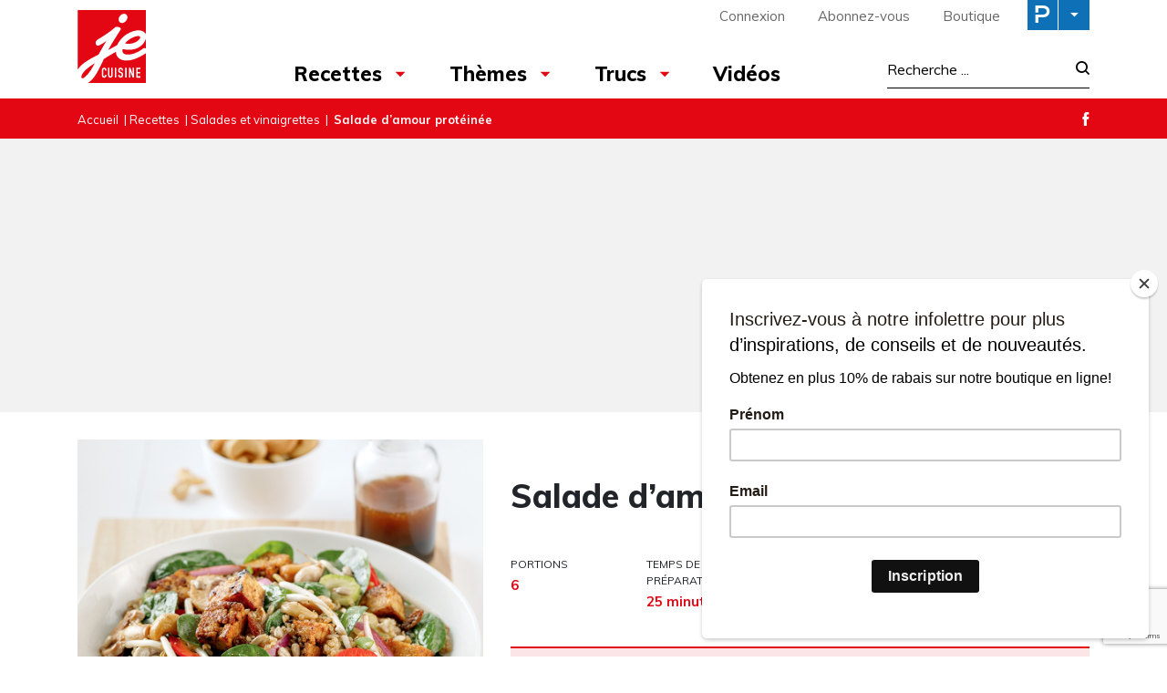

--- FILE ---
content_type: text/html; charset=UTF-8
request_url: https://www.recettesjecuisine.com/fr/recettes/plats-principaux/vege/salade-damour-proteinee/
body_size: 23365
content:

<!doctype html>
<html lang="fr-FR">
	<head>
  <meta charset="utf-8">
  <meta http-equiv="x-ua-compatible" content="ie=edge">
  <meta name="viewport" content="width=device-width, initial-scale=1">

  <link rel="apple-touch-icon-precomposed" sizes="57x57" href="/app/themes/jecuisine/dist/images/favicon/apple-touch-icon-57x57.png" />
	<link rel="apple-touch-icon-precomposed" sizes="114x114" href="/app/themes/jecuisine/dist/images/favicon/apple-touch-icon-114x114.png" />
	<link rel="apple-touch-icon-precomposed" sizes="72x72" href="/app/themes/jecuisine/dist/images/favicon/apple-touch-icon-72x72.png" />
	<link rel="apple-touch-icon-precomposed" sizes="144x144" href="/app/themes/jecuisine/dist/images/favicon/apple-touch-icon-144x144.png" />
	<link rel="apple-touch-icon-precomposed" sizes="60x60" href="/app/themes/jecuisine/dist/images/favicon/apple-touch-icon-60x60.png" />
	<link rel="apple-touch-icon-precomposed" sizes="120x120" href="/app/themes/jecuisine/dist/images/favicon/apple-touch-icon-120x120.png" />
	<link rel="apple-touch-icon-precomposed" sizes="76x76" href="/app/themes/jecuisine/dist/images/favicon/apple-touch-icon-76x76.png" />
	<link rel="apple-touch-icon-precomposed" sizes="152x152" href="/app/themes/jecuisine/dist/images/favicon/apple-touch-icon-152x152.png" />
	<link rel="icon" type="image/png" href="/app/themes/jecuisine/dist/images/favicon/favicon-196x196.png" sizes="196x196" />
	<link rel="icon" type="image/png" href="/app/themes/jecuisine/dist/images/favicon/favicon-96x96.png" sizes="96x96" />
	<link rel="icon" type="image/png" href="/app/themes/jecuisine/dist/images/favicon/favicon-32x32.png" sizes="32x32" />
	<link rel="icon" type="image/png" href="/app/themes/jecuisine/dist/images/favicon/favicon-16x16.png" sizes="16x16" />
	<link rel="icon" type="image/png" href="/app/themes/jecuisine/dist/images/favicon/favicon-128.png" sizes="128x128" />
	<meta name="application-name" content="&nbsp;"/>
	<meta name="msapplication-TileColor" content="#FFFFFF" />
	<meta name="msapplication-TileImage" content="/app/themes/jecuisine/dist/images/favicon/mstile-144x144.png" />
	<meta name="msapplication-square70x70logo" content="/app/themes/jecuisine/dist/images/favicon/mstile-70x70.png" />
	<meta name="msapplication-square150x150logo" content="/app/themes/jecuisine/dist/images/favicon/mstile-150x150.png" />
	<meta name="msapplication-wide310x150logo" content="/app/themes/jecuisine/dist/images/favicon/mstile-310x150.png" />
  <meta name="msapplication-square310x310logo" content="/app/themes/jecuisine/dist/images/favicon/mstile-310x310.png" />


	<meta name='robots' content='index, follow, max-image-preview:large, max-snippet:-1, max-video-preview:-1' />
<link rel="alternate" hreflang="fr" href="https://www.recettesjecuisine.com/fr/recettes/salades-et-vinaigrettes/salade-damour-proteinee/" />
<link rel="alternate" hreflang="x-default" href="https://www.recettesjecuisine.com/fr/recettes/salades-et-vinaigrettes/salade-damour-proteinee/" />

	<!-- This site is optimized with the Yoast SEO Premium plugin v21.8 (Yoast SEO v21.8.1) - https://yoast.com/wordpress/plugins/seo/ -->
	<title>Salade d’amour protéinée - Je Cuisine</title>
	<meta name="description" content="Noix, graines et tofu mariné: vous ne manquerez pas d’énergie avec cette salade d’amour protéinée." />
	<link rel="canonical" href="https://www.recettesjecuisine.com/fr/recettes/plats-principaux/vege/salade-damour-proteinee/" />
	<meta property="og:locale" content="fr_FR" />
	<meta property="og:type" content="article" />
	<meta property="og:title" content="Salade d’amour protéinée" />
	<meta property="og:description" content="Noix, graines et tofu mariné: vous ne manquerez pas d’énergie avec cette salade d’amour protéinée." />
	<meta property="og:url" content="https://www.recettesjecuisine.com/fr/recettes/plats-principaux/vege/salade-damour-proteinee/" />
	<meta property="og:site_name" content="Je Cuisine" />
	<meta property="article:publisher" content="https://www.facebook.com/magazinejecuisine" />
	<meta property="article:published_time" content="2021-03-23T18:01:33+00:00" />
	<meta property="article:modified_time" content="2022-10-04T17:41:45+00:00" />
	<meta property="og:image" content="https://cdn.pratico-pratiques.com/app/uploads/sites/4/2021/03/23135828/salade-d-amour-proteines.jpg" />
	<meta property="og:image:width" content="1000" />
	<meta property="og:image:height" content="1000" />
	<meta property="og:image:type" content="image/jpeg" />
	<meta name="author" content="mduguay" />
	<meta name="twitter:card" content="summary_large_image" />
	<meta name="twitter:label1" content="Written by" />
	<meta name="twitter:data1" content="mduguay" />
	<meta name="twitter:label2" content="Est. reading time" />
	<meta name="twitter:data2" content="1 minute" />
	<script type="application/ld+json" class="yoast-schema-graph">{"@context":"https://schema.org","@graph":[{"@type":"WebPage","@id":"https://www.recettesjecuisine.com/fr/recettes/plats-principaux/vege/salade-damour-proteinee/","url":"https://www.recettesjecuisine.com/fr/recettes/plats-principaux/vege/salade-damour-proteinee/","name":"Salade d’amour protéinée - Je Cuisine","isPartOf":{"@id":"https://www.recettesjecuisine.com/fr/#website"},"primaryImageOfPage":{"@id":"https://www.recettesjecuisine.com/fr/recettes/plats-principaux/vege/salade-damour-proteinee/#primaryimage"},"image":{"@id":"https://www.recettesjecuisine.com/fr/recettes/plats-principaux/vege/salade-damour-proteinee/#primaryimage"},"thumbnailUrl":"https://cdn.pratico-pratiques.com/app/uploads/sites/4/2021/03/23135828/salade-d-amour-proteines.jpg","datePublished":"2021-03-23T18:01:33+00:00","dateModified":"2022-10-04T17:41:45+00:00","author":{"@id":"https://www.recettesjecuisine.com/fr/#/schema/person/6845c2250857f79a44768743c7b379d5"},"description":"Noix, graines et tofu mariné: vous ne manquerez pas d’énergie avec cette salade d’amour protéinée.","breadcrumb":{"@id":"https://www.recettesjecuisine.com/fr/recettes/plats-principaux/vege/salade-damour-proteinee/#breadcrumb"},"inLanguage":"fr-FR","potentialAction":[{"@type":"ReadAction","target":["https://www.recettesjecuisine.com/fr/recettes/plats-principaux/vege/salade-damour-proteinee/"]}]},{"@type":"ImageObject","inLanguage":"fr-FR","@id":"https://www.recettesjecuisine.com/fr/recettes/plats-principaux/vege/salade-damour-proteinee/#primaryimage","url":"https://cdn.pratico-pratiques.com/app/uploads/sites/4/2021/03/23135828/salade-d-amour-proteines.jpg","contentUrl":"https://cdn.pratico-pratiques.com/app/uploads/sites/4/2021/03/23135828/salade-d-amour-proteines.jpg","width":1000,"height":1000,"caption":"Salade d’amour protéinée"},{"@type":"BreadcrumbList","@id":"https://www.recettesjecuisine.com/fr/recettes/plats-principaux/vege/salade-damour-proteinee/#breadcrumb","itemListElement":[{"@type":"ListItem","position":1,"name":"Accueil","item":"https://www.recettesjecuisine.com/fr/"},{"@type":"ListItem","position":2,"name":"Recettes","item":"https://www.recettesjecuisine.com/fr/recettes/"},{"@type":"ListItem","position":3,"name":"Salades et vinaigrettes","item":"https://www.recettesjecuisine.com/fr/recettes/salades-et-vinaigrettes/"},{"@type":"ListItem","position":4,"name":"Salade d’amour protéinée"}]},{"@type":"WebSite","@id":"https://www.recettesjecuisine.com/fr/#website","url":"https://www.recettesjecuisine.com/fr/","name":"Je Cuisine","description":"","potentialAction":[{"@type":"SearchAction","target":{"@type":"EntryPoint","urlTemplate":"https://www.recettesjecuisine.com/fr/search/{search_term_string}"},"query-input":"required name=search_term_string"}],"inLanguage":"fr-FR"},{"@type":"Person","@id":"https://www.recettesjecuisine.com/fr/#/schema/person/6845c2250857f79a44768743c7b379d5","name":"mduguay"}]}</script>
	<!-- / Yoast SEO Premium plugin. -->


<link rel='dns-prefetch' href='//admin.pratico-pratiques.com' />
<link rel='dns-prefetch' href='//fonts.googleapis.com' />
<link rel='dns-prefetch' href='//code.jquery.com' />
<link rel="stylesheet" href="https://www.recettesjecuisine.com/wp-includes/css/dist/block-library/style.min.css?ver=6.6.2">
<style id='classic-theme-styles-inline-css' type='text/css'>
/*! This file is auto-generated */
.wp-block-button__link{color:#fff;background-color:#32373c;border-radius:9999px;box-shadow:none;text-decoration:none;padding:calc(.667em + 2px) calc(1.333em + 2px);font-size:1.125em}.wp-block-file__button{background:#32373c;color:#fff;text-decoration:none}
</style>
<style id='global-styles-inline-css' type='text/css'>
:root{--wp--preset--aspect-ratio--square: 1;--wp--preset--aspect-ratio--4-3: 4/3;--wp--preset--aspect-ratio--3-4: 3/4;--wp--preset--aspect-ratio--3-2: 3/2;--wp--preset--aspect-ratio--2-3: 2/3;--wp--preset--aspect-ratio--16-9: 16/9;--wp--preset--aspect-ratio--9-16: 9/16;--wp--preset--color--black: #000000;--wp--preset--color--cyan-bluish-gray: #abb8c3;--wp--preset--color--white: #ffffff;--wp--preset--color--pale-pink: #f78da7;--wp--preset--color--vivid-red: #cf2e2e;--wp--preset--color--luminous-vivid-orange: #ff6900;--wp--preset--color--luminous-vivid-amber: #fcb900;--wp--preset--color--light-green-cyan: #7bdcb5;--wp--preset--color--vivid-green-cyan: #00d084;--wp--preset--color--pale-cyan-blue: #8ed1fc;--wp--preset--color--vivid-cyan-blue: #0693e3;--wp--preset--color--vivid-purple: #9b51e0;--wp--preset--gradient--vivid-cyan-blue-to-vivid-purple: linear-gradient(135deg,rgba(6,147,227,1) 0%,rgb(155,81,224) 100%);--wp--preset--gradient--light-green-cyan-to-vivid-green-cyan: linear-gradient(135deg,rgb(122,220,180) 0%,rgb(0,208,130) 100%);--wp--preset--gradient--luminous-vivid-amber-to-luminous-vivid-orange: linear-gradient(135deg,rgba(252,185,0,1) 0%,rgba(255,105,0,1) 100%);--wp--preset--gradient--luminous-vivid-orange-to-vivid-red: linear-gradient(135deg,rgba(255,105,0,1) 0%,rgb(207,46,46) 100%);--wp--preset--gradient--very-light-gray-to-cyan-bluish-gray: linear-gradient(135deg,rgb(238,238,238) 0%,rgb(169,184,195) 100%);--wp--preset--gradient--cool-to-warm-spectrum: linear-gradient(135deg,rgb(74,234,220) 0%,rgb(151,120,209) 20%,rgb(207,42,186) 40%,rgb(238,44,130) 60%,rgb(251,105,98) 80%,rgb(254,248,76) 100%);--wp--preset--gradient--blush-light-purple: linear-gradient(135deg,rgb(255,206,236) 0%,rgb(152,150,240) 100%);--wp--preset--gradient--blush-bordeaux: linear-gradient(135deg,rgb(254,205,165) 0%,rgb(254,45,45) 50%,rgb(107,0,62) 100%);--wp--preset--gradient--luminous-dusk: linear-gradient(135deg,rgb(255,203,112) 0%,rgb(199,81,192) 50%,rgb(65,88,208) 100%);--wp--preset--gradient--pale-ocean: linear-gradient(135deg,rgb(255,245,203) 0%,rgb(182,227,212) 50%,rgb(51,167,181) 100%);--wp--preset--gradient--electric-grass: linear-gradient(135deg,rgb(202,248,128) 0%,rgb(113,206,126) 100%);--wp--preset--gradient--midnight: linear-gradient(135deg,rgb(2,3,129) 0%,rgb(40,116,252) 100%);--wp--preset--font-size--small: 13px;--wp--preset--font-size--medium: 20px;--wp--preset--font-size--large: 36px;--wp--preset--font-size--x-large: 42px;--wp--preset--spacing--20: 0.44rem;--wp--preset--spacing--30: 0.67rem;--wp--preset--spacing--40: 1rem;--wp--preset--spacing--50: 1.5rem;--wp--preset--spacing--60: 2.25rem;--wp--preset--spacing--70: 3.38rem;--wp--preset--spacing--80: 5.06rem;--wp--preset--shadow--natural: 6px 6px 9px rgba(0, 0, 0, 0.2);--wp--preset--shadow--deep: 12px 12px 50px rgba(0, 0, 0, 0.4);--wp--preset--shadow--sharp: 6px 6px 0px rgba(0, 0, 0, 0.2);--wp--preset--shadow--outlined: 6px 6px 0px -3px rgba(255, 255, 255, 1), 6px 6px rgba(0, 0, 0, 1);--wp--preset--shadow--crisp: 6px 6px 0px rgba(0, 0, 0, 1);}:where(.is-layout-flex){gap: 0.5em;}:where(.is-layout-grid){gap: 0.5em;}body .is-layout-flex{display: flex;}.is-layout-flex{flex-wrap: wrap;align-items: center;}.is-layout-flex > :is(*, div){margin: 0;}body .is-layout-grid{display: grid;}.is-layout-grid > :is(*, div){margin: 0;}:where(.wp-block-columns.is-layout-flex){gap: 2em;}:where(.wp-block-columns.is-layout-grid){gap: 2em;}:where(.wp-block-post-template.is-layout-flex){gap: 1.25em;}:where(.wp-block-post-template.is-layout-grid){gap: 1.25em;}.has-black-color{color: var(--wp--preset--color--black) !important;}.has-cyan-bluish-gray-color{color: var(--wp--preset--color--cyan-bluish-gray) !important;}.has-white-color{color: var(--wp--preset--color--white) !important;}.has-pale-pink-color{color: var(--wp--preset--color--pale-pink) !important;}.has-vivid-red-color{color: var(--wp--preset--color--vivid-red) !important;}.has-luminous-vivid-orange-color{color: var(--wp--preset--color--luminous-vivid-orange) !important;}.has-luminous-vivid-amber-color{color: var(--wp--preset--color--luminous-vivid-amber) !important;}.has-light-green-cyan-color{color: var(--wp--preset--color--light-green-cyan) !important;}.has-vivid-green-cyan-color{color: var(--wp--preset--color--vivid-green-cyan) !important;}.has-pale-cyan-blue-color{color: var(--wp--preset--color--pale-cyan-blue) !important;}.has-vivid-cyan-blue-color{color: var(--wp--preset--color--vivid-cyan-blue) !important;}.has-vivid-purple-color{color: var(--wp--preset--color--vivid-purple) !important;}.has-black-background-color{background-color: var(--wp--preset--color--black) !important;}.has-cyan-bluish-gray-background-color{background-color: var(--wp--preset--color--cyan-bluish-gray) !important;}.has-white-background-color{background-color: var(--wp--preset--color--white) !important;}.has-pale-pink-background-color{background-color: var(--wp--preset--color--pale-pink) !important;}.has-vivid-red-background-color{background-color: var(--wp--preset--color--vivid-red) !important;}.has-luminous-vivid-orange-background-color{background-color: var(--wp--preset--color--luminous-vivid-orange) !important;}.has-luminous-vivid-amber-background-color{background-color: var(--wp--preset--color--luminous-vivid-amber) !important;}.has-light-green-cyan-background-color{background-color: var(--wp--preset--color--light-green-cyan) !important;}.has-vivid-green-cyan-background-color{background-color: var(--wp--preset--color--vivid-green-cyan) !important;}.has-pale-cyan-blue-background-color{background-color: var(--wp--preset--color--pale-cyan-blue) !important;}.has-vivid-cyan-blue-background-color{background-color: var(--wp--preset--color--vivid-cyan-blue) !important;}.has-vivid-purple-background-color{background-color: var(--wp--preset--color--vivid-purple) !important;}.has-black-border-color{border-color: var(--wp--preset--color--black) !important;}.has-cyan-bluish-gray-border-color{border-color: var(--wp--preset--color--cyan-bluish-gray) !important;}.has-white-border-color{border-color: var(--wp--preset--color--white) !important;}.has-pale-pink-border-color{border-color: var(--wp--preset--color--pale-pink) !important;}.has-vivid-red-border-color{border-color: var(--wp--preset--color--vivid-red) !important;}.has-luminous-vivid-orange-border-color{border-color: var(--wp--preset--color--luminous-vivid-orange) !important;}.has-luminous-vivid-amber-border-color{border-color: var(--wp--preset--color--luminous-vivid-amber) !important;}.has-light-green-cyan-border-color{border-color: var(--wp--preset--color--light-green-cyan) !important;}.has-vivid-green-cyan-border-color{border-color: var(--wp--preset--color--vivid-green-cyan) !important;}.has-pale-cyan-blue-border-color{border-color: var(--wp--preset--color--pale-cyan-blue) !important;}.has-vivid-cyan-blue-border-color{border-color: var(--wp--preset--color--vivid-cyan-blue) !important;}.has-vivid-purple-border-color{border-color: var(--wp--preset--color--vivid-purple) !important;}.has-vivid-cyan-blue-to-vivid-purple-gradient-background{background: var(--wp--preset--gradient--vivid-cyan-blue-to-vivid-purple) !important;}.has-light-green-cyan-to-vivid-green-cyan-gradient-background{background: var(--wp--preset--gradient--light-green-cyan-to-vivid-green-cyan) !important;}.has-luminous-vivid-amber-to-luminous-vivid-orange-gradient-background{background: var(--wp--preset--gradient--luminous-vivid-amber-to-luminous-vivid-orange) !important;}.has-luminous-vivid-orange-to-vivid-red-gradient-background{background: var(--wp--preset--gradient--luminous-vivid-orange-to-vivid-red) !important;}.has-very-light-gray-to-cyan-bluish-gray-gradient-background{background: var(--wp--preset--gradient--very-light-gray-to-cyan-bluish-gray) !important;}.has-cool-to-warm-spectrum-gradient-background{background: var(--wp--preset--gradient--cool-to-warm-spectrum) !important;}.has-blush-light-purple-gradient-background{background: var(--wp--preset--gradient--blush-light-purple) !important;}.has-blush-bordeaux-gradient-background{background: var(--wp--preset--gradient--blush-bordeaux) !important;}.has-luminous-dusk-gradient-background{background: var(--wp--preset--gradient--luminous-dusk) !important;}.has-pale-ocean-gradient-background{background: var(--wp--preset--gradient--pale-ocean) !important;}.has-electric-grass-gradient-background{background: var(--wp--preset--gradient--electric-grass) !important;}.has-midnight-gradient-background{background: var(--wp--preset--gradient--midnight) !important;}.has-small-font-size{font-size: var(--wp--preset--font-size--small) !important;}.has-medium-font-size{font-size: var(--wp--preset--font-size--medium) !important;}.has-large-font-size{font-size: var(--wp--preset--font-size--large) !important;}.has-x-large-font-size{font-size: var(--wp--preset--font-size--x-large) !important;}
:where(.wp-block-post-template.is-layout-flex){gap: 1.25em;}:where(.wp-block-post-template.is-layout-grid){gap: 1.25em;}
:where(.wp-block-columns.is-layout-flex){gap: 2em;}:where(.wp-block-columns.is-layout-grid){gap: 2em;}
:root :where(.wp-block-pullquote){font-size: 1.5em;line-height: 1.6;}
</style>
<link rel="stylesheet" href="/app/plugins/sitepress-multilingual-cms/dist/css/blocks/styles.css?ver=4.6.3">
<link rel="stylesheet" href="/app/plugins/contact-form-7/includes/css/styles.css?ver=5.7.7">
<link rel="stylesheet" href="/app/plugins/sitepress-multilingual-cms/templates/language-switchers/legacy-list-horizontal/style.min.css?ver=1">
<link rel="stylesheet" href="/app/themes/praticoBase/seo-custom-styles.css?ver=1730728495">
<link rel="stylesheet" href="/app/plugins/newsletter/style.css?ver=7.8.8">
<link rel="stylesheet" href="/app/plugins/search-by-algolia-instant-relevant-results/includes/../css/algolia-autocomplete.css?ver=2.11.2" media="screen">
<link rel="stylesheet" href="https://www.recettesjecuisine.com/app/themes/jecuisine/dist/styles/main.css?ver=12">
<link rel="stylesheet" href="//fonts.googleapis.com/css?family=Muli:300,400,500,700,800|Chivo">
<script type="text/javascript" src="https://code.jquery.com/jquery-3.7.1.min.js" id="jquery-js"></script>
<script type="text/javascript" id="main-account-js-extra">
/* <![CDATA[ */
var pratico_ajax = {"ajax_url":"https:\/\/www.recettesjecuisine.com\/wp-admin\/admin-ajax.php"};
/* ]]> */
</script>
<script>(window.jQuery && jQuery.noConflict()) || document.write('<script src="https://www.recettesjecuisine.com/wp-includes/js/jquery/jquery.js"><\/script>')</script>
<script type="text/javascript" src="/app/plugins/pratico-customer-account/includes/js/main.min.js?ver=6.6.2" id="main-account-js"></script>
<script type="text/javascript" src="https://www.recettesjecuisine.com/wp-includes/js/underscore.min.js?ver=1.13.4" id="underscore-js"></script>
<script type="text/javascript" id="wp-util-js-extra">
/* <![CDATA[ */
var _wpUtilSettings = {"ajax":{"url":"\/wp-admin\/admin-ajax.php"}};
/* ]]> */
</script>
<script type="text/javascript" src="https://www.recettesjecuisine.com/wp-includes/js/wp-util.min.js?ver=6.6.2" id="wp-util-js"></script>
<script type="text/javascript" id="algolia-search-js-before">
/* <![CDATA[ */
var current_locale = "fr_FR";
var current_blog_id = "4";
/* ]]> */
</script>
<script type="text/javascript" src="/app/plugins/search-by-algolia-instant-relevant-results/includes/../js/algoliasearch/algoliasearch.jquery.min.js?ver=2.11.2" id="algolia-search-js"></script>
<script type="text/javascript" src="/app/plugins/search-by-algolia-instant-relevant-results/includes/../js/autocomplete.js/autocomplete.min.js?ver=2.11.2" id="algolia-autocomplete-js"></script>
<script type="text/javascript" src="/app/plugins/search-by-algolia-instant-relevant-results/includes/../js/autocomplete-noconflict.js?ver=2.11.2" id="algolia-autocomplete-noconflict-js"></script>
      <!-- OBOXADS Begin -->      <link rel="dns-prefetch" href="https://static.tagman.ca/" />
      <link rel="dns-prefetch" href="https://securepubads.g.doubleclick.net/" />
      <link rel="preconnect" href="https://static.tagman.ca/" />
      <link rel="preconnect" href="https://securepubads.g.doubleclick.net/" />    
      <script>
      (function (w,d,s,n,g,u) {
          var cs = d.getElementsByTagName(s)[0],
              ns = d.createElement(s),
              cb = 1768514676
          w[n] = w[n] || [];
          w[n].ts = Date.now();
          w[g] = w[g] || {};
          w[g].cmd = w[g].cmd || [];

          ns.async = true;
          ns.src = '//static.tagman.ca/v4/sites/'+ u +'.js?cb='+ cb;
          cs.parentNode.insertBefore(ns, cs);
      })(window, document, 'script', 'OBOXADSQ', 'googletag', 'recettesjecuisine_site');
      </script>
      <script async src="https://securepubads.g.doubleclick.net/tag/js/gpt.js"></script>    <script>
        OBOXADSQ.push({
            "postId": "8728",
            "contentType": "articles",
            "startTime": new Date().getTime(),
            "contentCategories": [],
            "cmd": "config"
        });
    </script>
    <!-- OBOXADS End --><meta name="generator" content="WPML ver:4.6.3 stt:4;" />
<script type="text/javascript">var algolia = {"debug":false,"application_id":"HM545CUVQR","search_api_key":"278434c68c940ee717b2af9f29a521c3","powered_by_enabled":false,"query":"","autocomplete":{"sources":[{"index_id":"searchable_posts","index_name":"jecuisine_searchable_posts","label":"Tous les articles","admin_name":"All posts","position":10,"max_suggestions":5,"tmpl_suggestion":"autocomplete-post-suggestion","enabled":true}],"input_selector":"input[name='s']:not('.no-autocomplete')"},"indices":{"searchable_posts":{"name":"jecuisine_searchable_posts","id":"searchable_posts","enabled":true,"replicas":[]}}};</script><script type="text/html" id="tmpl-autocomplete-header">
  <div class="autocomplete-header">
	<div class="autocomplete-header-title">
		<# if ( data.label == "POSTS" ) { #>
			ARTICLES
		<# } else { #>
			{{{ data.label }}}
		<# } #>
	</div>
	<div class="clear"></div>
  </div>
</script>

<script type="text/html" id="tmpl-autocomplete-post-suggestion">
  <a class="suggestion-link" href="{{ data.permalink }}" title="{{ data.post_title }}">
	<# if ( data.images.thumbnail ) { #>
	  <img class="suggestion-post-thumbnail" src="{{ data.images.thumbnail.url }}" alt="{{ data.post_title }}">
	  <# } #>
		<div class="suggestion-post-attributes">
		  <span class="suggestion-post-title">{{{ data._highlightResult.post_title.value }}}</span>
		  <# if ( data._snippetResult['content'] ) { #>
			<span class="suggestion-post-content">{{{ data._snippetResult['content'].value }}}</span>
			<# } #>
		</div>
  </a>
</script>

<script type="text/html" id="tmpl-autocomplete-term-suggestion">
  <a class="suggestion-link" href="{{ data.permalink }}" title="{{ data.name }}">
	<svg viewBox="0 0 21 21" width="21" height="21">
	  <svg width="21" height="21" viewBox="0 0 21 21">
		<path
			d="M4.662 8.72l-1.23 1.23c-.682.682-.68 1.792.004 2.477l5.135 5.135c.7.693 1.8.688 2.48.005l1.23-1.23 5.35-5.346c.31-.31.54-.92.51-1.36l-.32-4.29c-.09-1.09-1.05-2.06-2.15-2.14l-4.3-.33c-.43-.03-1.05.2-1.36.51l-.79.8-2.27 2.28-2.28 2.27zm9.826-.98c.69 0 1.25-.56 1.25-1.25s-.56-1.25-1.25-1.25-1.25.56-1.25 1.25.56 1.25 1.25 1.25z"
			fill-rule="evenodd"></path>
	  </svg>
	</svg>
	<span class="suggestion-post-title">{{{ data._highlightResult.name.value }}}</span>
  </a>
</script>

<script type="text/html" id="tmpl-autocomplete-user-suggestion">
  <a class="suggestion-link user-suggestion-link" href="{{ data.posts_url }}" title="{{ data.display_name }}">
	<# if ( data.avatar_url ) { #>
	  <img class="suggestion-user-thumbnail" src="{{ data.avatar_url }}" alt="{{ data.display_name }}">
	  <# } #>

		<span class="suggestion-post-title">{{{ data._highlightResult.display_name.value }}}</span>
  </a>
</script>

<script type="text/html" id="tmpl-autocomplete-footer">
  <div class="autocomplete-footer">
	<div class="autocomplete-footer-branding">
	  <a href="#" class="algolia-powered-by-link" title="Algolia">
		<svg width="130" viewBox="0 0 130 18" xmlns="http://www.w3.org/2000/svg">
		  <title>Search by Algolia</title>
		  <defs>
			<linearGradient x1="-36.868%" y1="134.936%" x2="129.432%" y2="-27.7%" id="a">
			  <stop stop-color="#00AEFF" offset="0%"/>
			  <stop stop-color="#3369E7" offset="100%"/>
			</linearGradient>
		  </defs>
		  <g fill="none" fill-rule="evenodd">
			<path
				d="M59.399.022h13.299a2.372 2.372 0 0 1 2.377 2.364V15.62a2.372 2.372 0 0 1-2.377 2.364H59.399a2.372 2.372 0 0 1-2.377-2.364V2.381A2.368 2.368 0 0 1 59.399.022z"
				fill="url(#a)"/>
			<path
				d="M66.257 4.56c-2.815 0-5.1 2.272-5.1 5.078 0 2.806 2.284 5.072 5.1 5.072 2.815 0 5.1-2.272 5.1-5.078 0-2.806-2.279-5.072-5.1-5.072zm0 8.652c-1.983 0-3.593-1.602-3.593-3.574 0-1.972 1.61-3.574 3.593-3.574 1.983 0 3.593 1.602 3.593 3.574a3.582 3.582 0 0 1-3.593 3.574zm0-6.418v2.664c0 .076.082.131.153.093l2.377-1.226c.055-.027.071-.093.044-.147a2.96 2.96 0 0 0-2.465-1.487c-.055 0-.11.044-.11.104l.001-.001zm-3.33-1.956l-.312-.311a.783.783 0 0 0-1.106 0l-.372.37a.773.773 0 0 0 0 1.101l.307.305c.049.049.121.038.164-.011.181-.245.378-.479.597-.697.225-.223.455-.42.707-.599.055-.033.06-.109.016-.158h-.001zm5.001-.806v-.616a.781.781 0 0 0-.783-.779h-1.824a.78.78 0 0 0-.783.779v.632c0 .071.066.12.137.104a5.736 5.736 0 0 1 1.588-.223c.52 0 1.035.071 1.534.207a.106.106 0 0 0 .131-.104z"
				fill="#FFF"/>
			<path
				d="M102.162 13.762c0 1.455-.372 2.517-1.123 3.193-.75.676-1.895 1.013-3.44 1.013-.564 0-1.736-.109-2.673-.316l.345-1.689c.783.163 1.819.207 2.361.207.86 0 1.473-.174 1.84-.523.367-.349.548-.866.548-1.553v-.349a6.374 6.374 0 0 1-.838.316 4.151 4.151 0 0 1-1.194.158 4.515 4.515 0 0 1-1.616-.278 3.385 3.385 0 0 1-1.254-.817 3.744 3.744 0 0 1-.811-1.351c-.192-.539-.29-1.504-.29-2.212 0-.665.104-1.498.307-2.054a3.925 3.925 0 0 1 .904-1.433 4.124 4.124 0 0 1 1.441-.926 5.31 5.31 0 0 1 1.945-.365c.696 0 1.337.087 1.961.191a15.86 15.86 0 0 1 1.588.332v8.456h-.001zm-5.954-4.206c0 .893.197 1.885.592 2.299.394.414.904.621 1.528.621.34 0 .663-.049.964-.142a2.75 2.75 0 0 0 .734-.332v-5.29a8.531 8.531 0 0 0-1.413-.18c-.778-.022-1.369.294-1.786.801-.411.507-.619 1.395-.619 2.223zm16.12 0c0 .719-.104 1.264-.318 1.858a4.389 4.389 0 0 1-.904 1.52c-.389.42-.854.746-1.402.975-.548.229-1.391.36-1.813.36-.422-.005-1.26-.125-1.802-.36a4.088 4.088 0 0 1-1.397-.975 4.486 4.486 0 0 1-.909-1.52 5.037 5.037 0 0 1-.329-1.858c0-.719.099-1.411.318-1.999.219-.588.526-1.09.92-1.509.394-.42.865-.741 1.402-.97a4.547 4.547 0 0 1 1.786-.338 4.69 4.69 0 0 1 1.791.338c.548.229 1.019.55 1.402.97.389.42.69.921.909 1.509.23.588.345 1.28.345 1.999h.001zm-2.191.005c0-.921-.203-1.689-.597-2.223-.394-.539-.948-.806-1.654-.806-.707 0-1.26.267-1.654.806-.394.539-.586 1.302-.586 2.223 0 .932.197 1.558.592 2.098.394.545.948.812 1.654.812.707 0 1.26-.272 1.654-.812.394-.545.592-1.166.592-2.098h-.001zm6.962 4.707c-3.511.016-3.511-2.822-3.511-3.274L113.583.926l2.142-.338v10.003c0 .256 0 1.88 1.375 1.885v1.792h-.001zm3.774 0h-2.153V5.072l2.153-.338v9.534zm-1.079-10.542c.718 0 1.304-.578 1.304-1.291 0-.714-.581-1.291-1.304-1.291-.723 0-1.304.578-1.304 1.291 0 .714.586 1.291 1.304 1.291zm6.431 1.013c.707 0 1.304.087 1.786.262.482.174.871.42 1.156.73.285.311.488.735.608 1.182.126.447.186.937.186 1.476v5.481a25.24 25.24 0 0 1-1.495.251c-.668.098-1.419.147-2.251.147a6.829 6.829 0 0 1-1.517-.158 3.213 3.213 0 0 1-1.178-.507 2.455 2.455 0 0 1-.761-.904c-.181-.37-.274-.893-.274-1.438 0-.523.104-.855.307-1.215.208-.36.487-.654.838-.883a3.609 3.609 0 0 1 1.227-.49 7.073 7.073 0 0 1 2.202-.103c.263.027.537.076.833.147v-.349c0-.245-.027-.479-.088-.697a1.486 1.486 0 0 0-.307-.583c-.148-.169-.34-.3-.581-.392a2.536 2.536 0 0 0-.915-.163c-.493 0-.942.06-1.353.131-.411.071-.75.153-1.008.245l-.257-1.749c.268-.093.668-.185 1.183-.278a9.335 9.335 0 0 1 1.66-.142l-.001-.001zm.181 7.731c.657 0 1.145-.038 1.484-.104v-2.168a5.097 5.097 0 0 0-1.978-.104c-.241.033-.46.098-.652.191a1.167 1.167 0 0 0-.466.392c-.121.169-.175.267-.175.523 0 .501.175.79.493.981.323.196.75.289 1.293.289h.001zM84.109 4.794c.707 0 1.304.087 1.786.262.482.174.871.42 1.156.73.29.316.487.735.608 1.182.126.447.186.937.186 1.476v5.481a25.24 25.24 0 0 1-1.495.251c-.668.098-1.419.147-2.251.147a6.829 6.829 0 0 1-1.517-.158 3.213 3.213 0 0 1-1.178-.507 2.455 2.455 0 0 1-.761-.904c-.181-.37-.274-.893-.274-1.438 0-.523.104-.855.307-1.215.208-.36.487-.654.838-.883a3.609 3.609 0 0 1 1.227-.49 7.073 7.073 0 0 1 2.202-.103c.257.027.537.076.833.147v-.349c0-.245-.027-.479-.088-.697a1.486 1.486 0 0 0-.307-.583c-.148-.169-.34-.3-.581-.392a2.536 2.536 0 0 0-.915-.163c-.493 0-.942.06-1.353.131-.411.071-.75.153-1.008.245l-.257-1.749c.268-.093.668-.185 1.183-.278a8.89 8.89 0 0 1 1.66-.142l-.001-.001zm.186 7.736c.657 0 1.145-.038 1.484-.104v-2.168a5.097 5.097 0 0 0-1.978-.104c-.241.033-.46.098-.652.191a1.167 1.167 0 0 0-.466.392c-.121.169-.175.267-.175.523 0 .501.175.79.493.981.318.191.75.289 1.293.289h.001zm8.682 1.738c-3.511.016-3.511-2.822-3.511-3.274L89.461.926l2.142-.338v10.003c0 .256 0 1.88 1.375 1.885v1.792h-.001z"
				fill="#182359"/>
			<path
				d="M5.027 11.025c0 .698-.252 1.246-.757 1.644-.505.397-1.201.596-2.089.596-.888 0-1.615-.138-2.181-.414v-1.214c.358.168.739.301 1.141.397.403.097.778.145 1.125.145.508 0 .884-.097 1.125-.29a.945.945 0 0 0 .363-.779.978.978 0 0 0-.333-.747c-.222-.204-.68-.446-1.375-.725-.716-.29-1.221-.621-1.515-.994-.294-.372-.44-.82-.44-1.343 0-.655.233-1.171.698-1.547.466-.376 1.09-.564 1.875-.564.752 0 1.5.165 2.245.494l-.408 1.047c-.698-.294-1.321-.44-1.869-.44-.415 0-.73.09-.945.271a.89.89 0 0 0-.322.717c0 .204.043.379.129.524.086.145.227.282.424.411.197.129.551.299 1.063.51.577.24.999.464 1.268.671.269.208.466.442.591.704.125.261.188.569.188.924l-.001.002zm3.98 2.24c-.924 0-1.646-.269-2.167-.808-.521-.539-.782-1.281-.782-2.226 0-.97.242-1.733.725-2.288.483-.555 1.148-.833 1.993-.833.784 0 1.404.238 1.858.714.455.476.682 1.132.682 1.966v.682H7.357c.018.577.174 1.02.467 1.329.294.31.707.465 1.241.465.351 0 .678-.033.98-.099a5.1 5.1 0 0 0 .975-.33v1.026a3.865 3.865 0 0 1-.935.312 5.723 5.723 0 0 1-1.08.091l.002-.001zm-.231-5.199c-.401 0-.722.127-.964.381s-.386.625-.432 1.112h2.696c-.007-.491-.125-.862-.354-1.115-.229-.252-.544-.379-.945-.379l-.001.001zm7.692 5.092l-.252-.827h-.043c-.286.362-.575.608-.865.739-.29.131-.662.196-1.117.196-.584 0-1.039-.158-1.367-.473-.328-.315-.491-.761-.491-1.337 0-.612.227-1.074.682-1.386.455-.312 1.148-.482 2.079-.51l1.026-.032v-.317c0-.38-.089-.663-.266-.851-.177-.188-.452-.282-.824-.282-.304 0-.596.045-.876.134a6.68 6.68 0 0 0-.806.317l-.408-.902a4.414 4.414 0 0 1 1.058-.384 4.856 4.856 0 0 1 1.085-.132c.756 0 1.326.165 1.711.494.385.329.577.847.577 1.552v4.002h-.902l-.001-.001zm-1.88-.859c.458 0 .826-.128 1.104-.384.278-.256.416-.615.416-1.077v-.516l-.763.032c-.594.021-1.027.121-1.297.298s-.406.448-.406.814c0 .265.079.47.236.615.158.145.394.218.709.218h.001zm7.557-5.189c.254 0 .464.018.628.054l-.124 1.176a2.383 2.383 0 0 0-.559-.064c-.505 0-.914.165-1.227.494-.313.329-.47.757-.47 1.284v3.105h-1.262V7.218h.988l.167 1.047h.064c.197-.354.454-.636.771-.843a1.83 1.83 0 0 1 1.023-.312h.001zm4.125 6.155c-.899 0-1.582-.262-2.049-.787-.467-.525-.701-1.277-.701-2.259 0-.999.244-1.767.733-2.304.489-.537 1.195-.806 2.119-.806.627 0 1.191.116 1.692.349l-.381 1.015c-.534-.208-.974-.312-1.321-.312-1.028 0-1.542.682-1.542 2.046 0 .666.128 1.166.384 1.501.256.335.631.502 1.125.502a3.23 3.23 0 0 0 1.595-.419v1.101a2.53 2.53 0 0 1-.722.285 4.356 4.356 0 0 1-.932.086v.002zm8.277-.107h-1.268V9.506c0-.458-.092-.8-.277-1.026-.184-.226-.477-.338-.878-.338-.53 0-.919.158-1.168.475-.249.317-.373.848-.373 1.593v2.949h-1.262V4.801h1.262v2.122c0 .34-.021.704-.064 1.09h.081a1.76 1.76 0 0 1 .717-.666c.306-.158.663-.236 1.072-.236 1.439 0 2.159.725 2.159 2.175v3.873l-.001-.001zm7.649-6.048c.741 0 1.319.269 1.732.806.414.537.62 1.291.62 2.261 0 .974-.209 1.732-.628 2.275-.419.542-1.001.814-1.746.814-.752 0-1.336-.27-1.751-.811h-.086l-.231.704h-.945V4.801h1.262v1.987l-.021.655-.032.553h.054c.401-.591.992-.886 1.772-.886zm-.328 1.031c-.508 0-.875.149-1.098.448-.224.299-.339.799-.346 1.501v.086c0 .723.115 1.247.344 1.571.229.324.603.486 1.123.486.448 0 .787-.177 1.018-.532.231-.354.346-.867.346-1.536 0-1.35-.462-2.025-1.386-2.025l-.001.001zm3.244-.924h1.375l1.209 3.368c.183.48.304.931.365 1.354h.043c.032-.197.091-.436.177-.717.086-.281.541-1.616 1.364-4.004h1.364l-2.541 6.73c-.462 1.235-1.232 1.853-2.31 1.853-.279 0-.551-.03-.816-.091v-.999c.19.043.406.064.65.064.609 0 1.037-.353 1.284-1.058l.22-.559-2.385-5.941h.001z"
				fill="#1D3657"/>
		  </g>
		</svg>
	  </a>
	</div>
  </div>
</script>

<script type="text/html" id="tmpl-autocomplete-empty">
  <div class="autocomplete-empty">
	  No results matched your query 	<span class="empty-query">"{{ data.query }}"</span>
  </div>
</script>

<script type="text/javascript">
  jQuery(function () {
	/* init Algolia client */
	var client = algoliasearch(algolia.application_id, algolia.search_api_key);

	/* setup default sources */
	var sources = [];
	jQuery.each(algolia.autocomplete.sources, function (i, config) {
	  var suggestion_template = wp.template(config['tmpl_suggestion']);
	  sources.push({
		source: algoliaAutocomplete.sources.hits(client.initIndex(config['index_name']), {
		  hitsPerPage: config['max_suggestions'],
		  attributesToSnippet: [
			'content:10'
		  ],
		  highlightPreTag: '__ais-highlight__',
		  highlightPostTag: '__/ais-highlight__',
		  filters: 'wpml.locale:"'+ current_locale  +'" AND blog:' + current_blog_id,
		}),
		templates: {
		  header: function () {
			return wp.template('autocomplete-header')({
			  label: _.escape(config['label'])
			});
		  },
		  suggestion: function (hit) {
      if(hit.escaped === true) {
        return suggestion_template(hit);
      }
      hit.escaped = true;

			for (var key in hit._highlightResult) {
			  /* We do not deal with arrays. */
			  if (typeof hit._highlightResult[key].value !== 'string') {
				continue;
			  }
			  hit._highlightResult[key].value = _.escape(hit._highlightResult[key].value);
			  hit._highlightResult[key].value = hit._highlightResult[key].value.replace(/__ais-highlight__/g, '<em>').replace(/__\/ais-highlight__/g, '</em>');
			}

			for (var key in hit._snippetResult) {
			  /* We do not deal with arrays. */
			  if (typeof hit._snippetResult[key].value !== 'string') {
				continue;
			  }

			  hit._snippetResult[key].value = _.escape(hit._snippetResult[key].value);
			  hit._snippetResult[key].value = hit._snippetResult[key].value.replace(/__ais-highlight__/g, '<em>').replace(/__\/ais-highlight__/g, '</em>');
			}

			return suggestion_template(hit);
		  }
		}
	  });

	});

	/* Setup dropdown menus */
	jQuery(algolia.autocomplete.input_selector).each(function (i) {
	  var $searchInput = jQuery(this);

	  var config = {
		debug: algolia.debug,
		hint: false,
		openOnFocus: true,
		appendTo: 'body',
		templates: {
		  empty: wp.template('autocomplete-empty')
		}
	  };

	  if (algolia.powered_by_enabled) {
		config.templates.footer = wp.template('autocomplete-footer');
	  }

	  /* Instantiate autocomplete.js */
	  var autocomplete = algoliaAutocomplete($searchInput[0], config, sources)
	  .on('autocomplete:selected', function (e, suggestion) {
		/* Redirect the user when we detect a suggestion selection. */
		window.location.href = suggestion.permalink;
	  });

	  /* Force the dropdown to be re-drawn on scroll to handle fixed containers. */
	  jQuery(window).scroll(function() {
		if(autocomplete.autocomplete.getWrapper().style.display === "block") {
		  autocomplete.autocomplete.close();
		  autocomplete.autocomplete.open();
		}
	  });
	});

	jQuery(document).on("click", ".algolia-powered-by-link", function (e) {
	  e.preventDefault();
	  window.location = "https://www.algolia.com/?utm_source=WordPress&utm_medium=extension&utm_content=" + window.location.hostname + "&utm_campaign=poweredby";
	});
  });
</script>

	<link rel="stylesheet" href="/app/themes/praticoBase/print.css">

	<!-- Google Tag Manager -->
<script>(function(w,d,s,l,i){w[l]=w[l]||[];w[l].push({'gtm.start':
new Date().getTime(),event:'gtm.js'});var f=d.getElementsByTagName(s)[0],
j=d.createElement(s),dl=l!='dataLayer'?'&l='+l:'';j.async=true;j.src=
'https://www.googletagmanager.com/gtm.js?id='+i+dl;f.parentNode.insertBefore(j,f);
})(window,document,'script','dataLayer','GTM-MLV29S4');</script>
<!-- End Google Tag Manager -->

<!-- Facebook Pixel Code -->
<script>
  !function(f,b,e,v,n,t,s)
  {if(f.fbq)return;n=f.fbq=function(){n.callMethod?
  n.callMethod.apply(n,arguments):n.queue.push(arguments)};
  if(!f._fbq)f._fbq=n;n.push=n;n.loaded=!0;n.version='2.0';
  n.queue=[];t=b.createElement(e);t.async=!0;
  t.src=v;s=b.getElementsByTagName(e)[0];
  s.parentNode.insertBefore(t,s)}(window, document,'script',
  'https://connect.facebook.net/en_US/fbevents.js');
  fbq('init', '337028503615513');
  fbq('track', 'PageView');
</script>
<noscript>
  <img height="1" width="1" style="display:none" 
       src="https://www.facebook.com/tr?id=337028503615513&ev=PageView&noscript=1"/>
</noscript>
<!-- End Facebook Pixel Code -->

<!-- Pinterest Code -->
	<meta name="p:domain_verify" content="46fdff5ef8aaaf892728ee13b2f3f34f"/>
<!-- END Pinterest Code -->

		<meta name="facebook-domain-verification" content="75snhacieieueyjtxfvo365o7osklx" />

<style>
.obox-video-zone{
    margin-bottom: 40px;
    margin-top: 20px;
}
.obox-video-zone h2{
	font-size: 24px;
	margin-bottom: 24px;
	text-align: left;
}
</style>
</head>
	<body class="post-template-default single single-post postid-8728 single-format-standard salade-damour-proteinee pratico-recipe fr">
	<!-- Google Tag Manager (noscript) -->
	<noscript><iframe src="https://www.googletagmanager.com/ns.html?id=GTM-MLV29S4"
	height="0" width="0" style="display:none;visibility:hidden"></iframe></noscript>
	<!-- End Google Tag Manager (noscript) -->
		<!--[if IE]>
		<div class="alert alert-warning">
			Vous utilisez un navigateur <strong>obsolète</strong>. Veuillez <a href=http://browsehappy.com/>mettre à jour votre navigateur</a> pour une meilleure expérience d’utilisation.		</div>
		<![endif]-->
		<div class="site__wrapper">
			<header class="header d-print-none">
    <div class="container">
        <div class="row">
            <div class="col-8 col-lg-2 d-flex align-items-center pr-0">
                <a class="logo" href="https://www.recettesjecuisine.com/fr/" title="Je Cuisine">
                    <img src="/app/themes/jecuisine/dist/images/logo.svg" alt="" width="120" height="120" class="img-fluid">
                </a>
            </div>
            <div class="col-12 col-md-10 d-none d-lg-block my-md-auto">
                <div class="row">
                    <div class="col-12">
                        <div class="header-top__wrapper">
                            <div class="header-top__language-switch">
                                                            </div>
                            <ul id="menu-header-top-fr" class="nav header-top__menu"><li class="menu-item menu-connexion"><a href="https://www.recettesjecuisine.com/fr/mon-compte/">Connexion</a></li>
<li class="menu-item menu-abonnez-vous"><a href="https://boutique.pratico-pratiques.com/produits/je-cuisine/">Abonnez-vous</a></li>
<li class="menu-item menu-boutique"><a target="_blank" rel="noopener" href="https://boutique.pratico-pratiques.com/">Boutique</a></li>
</ul>                                                    </div>
                    </div>
                </div>
                <div class="row">
                    <div class="col-12">
                        <div class="header-main__wrapper">
                            <ul id="menu-menu-principal" class="nav header-main__menu"><li class="dropdown-2-col current-post-ancestor active menu-item menu-item-has-children menu-recettes"><a href="https://www.recettesjecuisine.com/fr/recettes/">Recettes</a>
<ul class="sub-menu">
	<li class="d-none d-lg-block d-xl-none current-post-ancestor menu-item menu-toutes-les-recettes"><a href="https://www.recettesjecuisine.com/fr/recettes/">Toutes les recettes</a></li>
	<li class="current-post-ancestor active menu-item menu-item-has-children menu-plats-principaux"><a href="https://www.recettesjecuisine.com/fr/recettes/plats-principaux/">Plats principaux</a>
	<ul class="sub-menu">
		<li class="menu-item menu-boeuf-et-veau"><a href="https://www.recettesjecuisine.com/fr/recettes/plats-principaux/boeuf/">Boeuf et veau</a></li>
		<li class="menu-item menu-pates-et-pizza"><a href="https://www.recettesjecuisine.com/fr/recettes/plats-principaux/pates/">Pâtes et pizza</a></li>
		<li class="menu-item menu-poisson-fruits-de-mer"><a href="https://www.recettesjecuisine.com/fr/recettes/plats-principaux/poisson-fruits-de-mer/">Poisson/fruits de mer</a></li>
		<li class="menu-item menu-poulet-et-dinde"><a href="https://www.recettesjecuisine.com/fr/recettes/plats-principaux/poulet/">Poulet et dinde</a></li>
		<li class="menu-item menu-porc"><a href="https://www.recettesjecuisine.com/fr/recettes/plats-principaux/porc/">Porc</a></li>
		<li class="current-post-ancestor active current-post-parent menu-item menu-vege"><a href="https://www.recettesjecuisine.com/fr/recettes/plats-principaux/vege/">Végé</a></li>
		<li class="menu-item menu-vegane"><a href="https://www.recettesjecuisine.com/fr/themes/veganes/">Végane</a></li>
	</ul>
</li>
	<li class="menu-item menu-boissons-et-cocktails"><a href="https://www.recettesjecuisine.com/fr/recettes/boissons-et-cocktails/">Boissons et cocktails</a></li>
	<li class="menu-item menu-entrees-et-bouchees"><a href="https://www.recettesjecuisine.com/fr/recettes/entrees-et-bouchees/">Entrées et bouchées</a></li>
	<li class="menu-item menu-accompagnements"><a href="https://www.recettesjecuisine.com/fr/recettes/accompagnements/">Accompagnements</a></li>
	<li class="menu-item menu-collations"><a href="https://www.recettesjecuisine.com/fr/recettes/collations/">Collations</a></li>
	<li class="menu-item menu-desserts"><a href="https://www.recettesjecuisine.com/fr/recettes/desserts/">Desserts</a></li>
	<li class="menu-item menu-soupes"><a href="https://www.recettesjecuisine.com/fr/recettes/soupes/">Soupes</a></li>
	<li class="current-post-ancestor active current-post-parent menu-item menu-salades-et-vinaigrettes"><a href="https://www.recettesjecuisine.com/fr/recettes/salades-et-vinaigrettes/">Salades et vinaigrettes</a></li>
	<li class="menu-item menu-sauces-et-trempettes"><a href="https://www.recettesjecuisine.com/fr/recettes/sauces-et-trempettes/">Sauces et trempettes</a></li>
	<li class="menu-item menu-dejeuners-et-brunchs"><a href="https://www.recettesjecuisine.com/fr/recettes/dejeuners-et-brunchs/">Déjeuners et brunchs</a></li>
</ul>
</li>
<li class="dropdown-2-col menu-item menu-item-has-children menu-themes"><a href="https://www.recettesjecuisine.com/fr/themes/">Thèmes</a>
<ul class="sub-menu">
	<li class="d-none d-lg-block d-xl-none menu-item menu-tous-les-themes"><a href="https://www.recettesjecuisine.com/fr/themes/">Tous les thèmes</a></li>
	<li class="menu-item menu-a-congeler"><a href="https://www.recettesjecuisine.com/fr/themes/a-congeler/">À congeler</a></li>
	<li class="menu-item menu-bbq"><a href="https://www.recettesjecuisine.com/fr/themes/bbq/">BBQ</a></li>
	<li class="menu-item menu-asiatique"><a href="https://www.recettesjecuisine.com/fr/themes/asiatique/">Asiatique</a></li>
	<li class="menu-item menu-classiques"><a href="https://www.recettesjecuisine.com/fr/themes/classiques/">Classiques</a></li>
	<li class="menu-item menu-cuisine-traditionnelle"><a href="https://www.recettesjecuisine.com/fr/themes/cuisine-traditionnelle/">Cuisine traditionnelle</a></li>
	<li class="menu-item menu-fondues-et-raclettes"><a href="https://www.recettesjecuisine.com/fr/themes/fondues-et-raclettes/">Fondues et raclettes</a></li>
	<li class="menu-item menu-mijotes-et-braises"><a href="https://www.recettesjecuisine.com/fr/themes/mijotes-et-braises/">Mijotés et braisés</a></li>
	<li class="menu-item menu-mijoteuse"><a href="https://www.recettesjecuisine.com/fr/themes/mijoteuse/">Mijoteuse</a></li>
	<li class="menu-item menu-noel"><a href="https://www.recettesjecuisine.com/fr/themes/noel/">Noël</a></li>
	<li class="menu-item menu-nos-15-ans"><a href="https://www.recettesjecuisine.com/fr/themes/15-ans/">Nos 15 ans!</a></li>
	<li class="menu-item menu-pates-et-sauces"><a href="https://www.recettesjecuisine.com/fr/themes/pates-et-sauces/">Pâtes et sauces</a></li>
	<li class="menu-item menu-plats-tout-en-un"><a href="https://www.recettesjecuisine.com/fr/themes/plats-tout-en-un/">Plats tout-en-un</a></li>
	<li class="menu-item menu-recevoir"><a href="https://www.recettesjecuisine.com/fr/themes/recevoir/">Recevoir</a></li>
	<li class="menu-item menu-vegane"><a href="https://www.recettesjecuisine.com/fr/recettes/plats-principaux/vegane/">Végane</a></li>
	<li class="menu-item menu-tel-que-vu-dans-le-magazine"><a href="https://www.recettesjecuisine.com/fr/themes/tel-que-vu-dans-le-magazine/">Tel que vu dans le magazine</a></li>
</ul>
</li>
<li class="dropdown-1-col menu-item menu-item-has-children menu-trucs"><a href="https://www.recettesjecuisine.com/fr/trucs/">Trucs</a>
<ul class="sub-menu">
	<li class="d-none d-lg-block d-xl-none menu-item menu-tous-les-trucs"><a href="https://www.recettesjecuisine.com/fr/trucs/">Tous les trucs</a></li>
	<li class="menu-item menu-astuces"><a href="https://www.recettesjecuisine.com/fr/trucs/astuces/">Astuces</a></li>
	<li class="menu-item menu-conservation-et-congelation"><a href="https://www.recettesjecuisine.com/fr/trucs/conservation-et-congelation/">Conservation et congélation</a></li>
	<li class="menu-item menu-cuisson"><a href="https://www.recettesjecuisine.com/fr/trucs/cuisson/">Cuisson</a></li>
	<li class="menu-item menu-en-etapes"><a href="https://www.recettesjecuisine.com/fr/trucs/en-etapes/">En étapes</a></li>
	<li class="menu-item menu-nutrition"><a href="https://www.recettesjecuisine.com/fr/trucs/nutrition/">Nutrition</a></li>
</ul>
</li>
<li class="menu-item menu-videos"><a href="https://www.recettesjecuisine.com/fr/videos/">Vidéos</a></li>
</ul>                             <form role="search" method="get" class="search-form" action="https://www.recettesjecuisine.com/fr/">
    <label>
        <span class="screen-reader-text">Recherche :</span>
        <input type="search" class="search-field" placeholder="Recherche ..." value="" name="s">
    </label>
    <button type="submit" class="search-submit" value="Submit">
        <i class="pratico-icon-search"></i>
    </button>
    <input type="hidden" name="lang" value=""></form>
</form>
                        </div>
                    </div>
                </div>
            </div>
            <div class="col-4 my-auto text-right d-lg-none">
                <button class="pratico-icon-menu mobile-menu-switch" data-mobile-menu-toggle></button>
            </div>
        </div>
    </div>
            <div class="other_sites__wrapper">
            <div class="container">
                <div class="other_sites__content">
                    <div class="row">
                        <div class="col-12 other_sites__intro">
                            Visitez le réseau des sites de Pratico-Pratiques                        </div>
                    </div>
                    <div class="row">
                        <div class="col-12">
                            <ul class="other_sites__listing">
    <li class="other_sites__single">
                    <a href="//www.pratico-pratiques.com" title="Pratico-Pratiques">
                <img src="/app/themes/jecuisine/dist/images/logos/pratico-pratique_fr.svg"
                     alt="pratico" class="d-none d-lg-block" width="170" height="40">
                <img src="/app/themes/jecuisine/dist/images/logos/pratico-pratique-mobile.svg" alt="pratico"
                     class="d-lg-none" width="40" height="7vw">
            </a>
            </li>
    <li class="other_sites__single">
                    <a href="//www.5ingredients15minutes.com" title="5ingrédients-15minutes">
                <img src="/app/themes/jecuisine/dist/images/logos/5-15minutes.svg" alt="5ingrédients-15minutes"
                     width="60" height="40">
            </a>
            </li>
                            <li class="other_sites__single">
                <a href="//www.lesrecettesdecaty.com" title="Caty">
                    <img src="/app/themes/jecuisine/dist/images/logos/caty.svg" alt="caty" width="50" height="40">
                </a>
            </li>
                            <li class="other_sites__single">
                <a href="//www.recettesjecuisine.com" title="jecuisine">
                    <img src="/app/themes/jecuisine/dist/images/logos/jecuisine.svg" alt="jecuisine" width="40"
                         height="40">
                </a>
            </li>
                            <li class="other_sites__single">
                <a href="//www.je-decore.com" title="jedecore">
                    <img src="/app/themes/jecuisine/dist/images/logos/jedecore.svg" alt="jedecore" width="40"
                         height="40">
                </a>
            </li>
                            <li class="other_sites__single">
                <a href="//www.je-jardine.com" title="jejardine">
                    <img src="/app/themes/jecuisine/dist/images/logos/jejardine.svg" alt="jejardine" width="40"
                         height="40">
                </a>
            </li>
        
    </ul>
                        </div>
                    </div>
                    <button class="other_sites__close" data-switch-other-sites>
                        <i class="pratico-icon-close"></i>
                    </button>
                    <button class="other_sites__switch" data-switch-other-sites>
                        <span>
                            <i class="pratico-icon-pratico-p-2"></i>
                        </span>
                        <span>
                            <i class="pratico-icon-arrow"></i>
                        </span>
                    </button>
                </div>
            </div>
        </div>
        <div class="headband">
        <div class="container">
            <div class="row align-items-center">
                <div class="col-12 col-lg-10 my-auto">
                                            
                                    <div class="headband--title"><span><span><a href="https://www.recettesjecuisine.com/fr/">Accueil</a></span> | <span><a href="https://www.recettesjecuisine.com/fr/recettes/">Recettes</a></span> | <span><a href="https://www.recettesjecuisine.com/fr/recettes/salades-et-vinaigrettes/">Salades et vinaigrettes</a></span> | <span class="breadcrumb_last" aria-current="page"><strong>Salade d’amour protéinée</strong></span></span></div>
                                                                    </div>
                <div class="col-12 col-md-2 my-auto d-none d-lg-block">
                    <ul class="socials__listing">
                    <li class="socials__single">
                    <a href="https://www.facebook.com/magazinejecuisine/" target="_blank" title="Facebook">
                        <i class="pratico-icon-facebook"></i>
                    </a>
                </li>
            </ul>
                </div>
            </div>
        </div>
    </div>
</header>
			<div class="mobile-responsive-menu">
    <div class="mobile-responsive-menu--top">
        <a class="logo" href="https://www.recettesjecuisine.com/fr/" title="Je Cuisine">
            <img src="/app/themes/jecuisine/dist/images/logo.svg" alt="" width="120" height="120" class="img-fluid">
        </a>
        <div class="mobile-responsive-menu__menu-button" data-mobile-menu-toggle>
            <i class="pratico-icon-close"></i>
        </div>
    </div>
    <form role="search" method="get" class="search-form" action="https://www.recettesjecuisine.com/fr/">
    <label>
        <span class="screen-reader-text">Recherche :</span>
        <input type="search" class="search-field" placeholder="Recherche ..." value="" name="s">
    </label>
    <button type="submit" class="search-submit" value="Submit">
        <i class="pratico-icon-search"></i>
    </button>
    <input type="hidden" name="lang" value=""></form>
</form>
    <nav class="nav-primary">
        <ul id="menu-menu-principal-1" class="responsive-menu"><li class="dropdown-2-col current-post-ancestor has-sub menu-item menu-recettes"><a href="https://www.recettesjecuisine.com/fr/recettes/"><span>Recettes</span></a>
<ul>
	<li class="d-none d-lg-block d-xl-none current-post-ancestor menu-item menu-toutes-les-recettes"><a href="https://www.recettesjecuisine.com/fr/recettes/"><span>Toutes les recettes</span></a></li>
	<li class="current-post-ancestor has-sub menu-item menu-plats-principaux"><a href="https://www.recettesjecuisine.com/fr/recettes/plats-principaux/"><span>Plats principaux</span></a>
	<ul>
		<li class="menu-item menu-boeuf-et-veau"><a href="https://www.recettesjecuisine.com/fr/recettes/plats-principaux/boeuf/"><span>Boeuf et veau</span></a></li>
		<li class="menu-item menu-pates-et-pizza"><a href="https://www.recettesjecuisine.com/fr/recettes/plats-principaux/pates/"><span>Pâtes et pizza</span></a></li>
		<li class="menu-item menu-poisson-fruits-de-mer"><a href="https://www.recettesjecuisine.com/fr/recettes/plats-principaux/poisson-fruits-de-mer/"><span>Poisson/fruits de mer</span></a></li>
		<li class="menu-item menu-poulet-et-dinde"><a href="https://www.recettesjecuisine.com/fr/recettes/plats-principaux/poulet/"><span>Poulet et dinde</span></a></li>
		<li class="menu-item menu-porc"><a href="https://www.recettesjecuisine.com/fr/recettes/plats-principaux/porc/"><span>Porc</span></a></li>
		<li class="current-post-ancestor active current-post-parent menu-item menu-vege"><a href="https://www.recettesjecuisine.com/fr/recettes/plats-principaux/vege/"><span>Végé</span></a></li>
		<li class="menu-item menu-vegane"><a href="https://www.recettesjecuisine.com/fr/themes/veganes/"><span>Végane</span></a></li>
	</ul>
</li>
	<li class="menu-item menu-boissons-et-cocktails"><a href="https://www.recettesjecuisine.com/fr/recettes/boissons-et-cocktails/"><span>Boissons et cocktails</span></a></li>
	<li class="menu-item menu-entrees-et-bouchees"><a href="https://www.recettesjecuisine.com/fr/recettes/entrees-et-bouchees/"><span>Entrées et bouchées</span></a></li>
	<li class="menu-item menu-accompagnements"><a href="https://www.recettesjecuisine.com/fr/recettes/accompagnements/"><span>Accompagnements</span></a></li>
	<li class="menu-item menu-collations"><a href="https://www.recettesjecuisine.com/fr/recettes/collations/"><span>Collations</span></a></li>
	<li class="menu-item menu-desserts"><a href="https://www.recettesjecuisine.com/fr/recettes/desserts/"><span>Desserts</span></a></li>
	<li class="menu-item menu-soupes"><a href="https://www.recettesjecuisine.com/fr/recettes/soupes/"><span>Soupes</span></a></li>
	<li class="current-post-ancestor active current-post-parent menu-item menu-salades-et-vinaigrettes"><a href="https://www.recettesjecuisine.com/fr/recettes/salades-et-vinaigrettes/"><span>Salades et vinaigrettes</span></a></li>
	<li class="menu-item menu-sauces-et-trempettes"><a href="https://www.recettesjecuisine.com/fr/recettes/sauces-et-trempettes/"><span>Sauces et trempettes</span></a></li>
	<li class="menu-item menu-dejeuners-et-brunchs"><a href="https://www.recettesjecuisine.com/fr/recettes/dejeuners-et-brunchs/"><span>Déjeuners et brunchs</span></a></li>
</ul>
</li>
<li class="dropdown-2-col has-sub menu-item menu-themes"><a href="https://www.recettesjecuisine.com/fr/themes/"><span>Thèmes</span></a>
<ul>
	<li class="d-none d-lg-block d-xl-none menu-item menu-tous-les-themes"><a href="https://www.recettesjecuisine.com/fr/themes/"><span>Tous les thèmes</span></a></li>
	<li class="menu-item menu-a-congeler"><a href="https://www.recettesjecuisine.com/fr/themes/a-congeler/"><span>À congeler</span></a></li>
	<li class="menu-item menu-bbq"><a href="https://www.recettesjecuisine.com/fr/themes/bbq/"><span>BBQ</span></a></li>
	<li class="menu-item menu-asiatique"><a href="https://www.recettesjecuisine.com/fr/themes/asiatique/"><span>Asiatique</span></a></li>
	<li class="menu-item menu-classiques"><a href="https://www.recettesjecuisine.com/fr/themes/classiques/"><span>Classiques</span></a></li>
	<li class="menu-item menu-cuisine-traditionnelle"><a href="https://www.recettesjecuisine.com/fr/themes/cuisine-traditionnelle/"><span>Cuisine traditionnelle</span></a></li>
	<li class="menu-item menu-fondues-et-raclettes"><a href="https://www.recettesjecuisine.com/fr/themes/fondues-et-raclettes/"><span>Fondues et raclettes</span></a></li>
	<li class="menu-item menu-mijotes-et-braises"><a href="https://www.recettesjecuisine.com/fr/themes/mijotes-et-braises/"><span>Mijotés et braisés</span></a></li>
	<li class="menu-item menu-mijoteuse"><a href="https://www.recettesjecuisine.com/fr/themes/mijoteuse/"><span>Mijoteuse</span></a></li>
	<li class="menu-item menu-noel"><a href="https://www.recettesjecuisine.com/fr/themes/noel/"><span>Noël</span></a></li>
	<li class="menu-item menu-nos-15-ans"><a href="https://www.recettesjecuisine.com/fr/themes/15-ans/"><span>Nos 15 ans!</span></a></li>
	<li class="menu-item menu-pates-et-sauces"><a href="https://www.recettesjecuisine.com/fr/themes/pates-et-sauces/"><span>Pâtes et sauces</span></a></li>
	<li class="menu-item menu-plats-tout-en-un"><a href="https://www.recettesjecuisine.com/fr/themes/plats-tout-en-un/"><span>Plats tout-en-un</span></a></li>
	<li class="menu-item menu-recevoir"><a href="https://www.recettesjecuisine.com/fr/themes/recevoir/"><span>Recevoir</span></a></li>
	<li class="menu-item menu-vegane"><a href="https://www.recettesjecuisine.com/fr/recettes/plats-principaux/vegane/"><span>Végane</span></a></li>
	<li class="menu-item menu-tel-que-vu-dans-le-magazine"><a href="https://www.recettesjecuisine.com/fr/themes/tel-que-vu-dans-le-magazine/"><span>Tel que vu dans le magazine</span></a></li>
</ul>
</li>
<li class="dropdown-1-col has-sub menu-item menu-trucs"><a href="https://www.recettesjecuisine.com/fr/trucs/"><span>Trucs</span></a>
<ul>
	<li class="d-none d-lg-block d-xl-none menu-item menu-tous-les-trucs"><a href="https://www.recettesjecuisine.com/fr/trucs/"><span>Tous les trucs</span></a></li>
	<li class="menu-item menu-astuces"><a href="https://www.recettesjecuisine.com/fr/trucs/astuces/"><span>Astuces</span></a></li>
	<li class="menu-item menu-conservation-et-congelation"><a href="https://www.recettesjecuisine.com/fr/trucs/conservation-et-congelation/"><span>Conservation et congélation</span></a></li>
	<li class="menu-item menu-cuisson"><a href="https://www.recettesjecuisine.com/fr/trucs/cuisson/"><span>Cuisson</span></a></li>
	<li class="menu-item menu-en-etapes"><a href="https://www.recettesjecuisine.com/fr/trucs/en-etapes/"><span>En étapes</span></a></li>
	<li class="menu-item menu-nutrition"><a href="https://www.recettesjecuisine.com/fr/trucs/nutrition/"><span>Nutrition</span></a></li>
</ul>
</li>
<li class="menu-item menu-videos"><a href="https://www.recettesjecuisine.com/fr/videos/"><span>Vidéos</span></a></li>
</ul>    </nav>
    <nav class="nav-secondary">
        <ul id="menu-header-top-fr-1" class="responsive-menu-secondary"><li class="menu-item menu-connexion"><a href="https://www.recettesjecuisine.com/fr/mon-compte/">Connexion</a></li>
<li class="menu-item menu-abonnez-vous"><a href="https://boutique.pratico-pratiques.com/produits/je-cuisine/">Abonnez-vous</a></li>
<li class="menu-item menu-boutique"><a target="_blank" rel="noopener" href="https://boutique.pratico-pratiques.com/">Boutique</a></li>
</ul>    </nav>

    <div class="mobile-responsive-menu__language-switch">
            </div>


    <div class="mobile-responsive-menu__socials">
        <ul class="socials__listing">
                    <li class="socials__single">
                    <a href="https://www.facebook.com/magazinejecuisine/" target="_blank" title="Facebook">
                        <i class="pratico-icon-facebook"></i>
                    </a>
                </li>
            </ul>
    </div>

    <div class="mobile-responsive-menu__network">
        <ul class="other_sites__listing">
    <li class="other_sites__single">
                    <a href="//www.pratico-pratiques.com" title="Pratico-Pratiques">
                <img src="/app/themes/jecuisine/dist/images/logos/pratico-pratique_fr.svg"
                     alt="pratico" class="d-none d-lg-block" width="170" height="40">
                <img src="/app/themes/jecuisine/dist/images/logos/pratico-pratique-mobile.svg" alt="pratico"
                     class="d-lg-none" width="40" height="7vw">
            </a>
            </li>
    <li class="other_sites__single">
                    <a href="//www.5ingredients15minutes.com" title="5ingrédients-15minutes">
                <img src="/app/themes/jecuisine/dist/images/logos/5-15minutes.svg" alt="5ingrédients-15minutes"
                     width="60" height="40">
            </a>
            </li>
                            <li class="other_sites__single">
                <a href="//www.lesrecettesdecaty.com" title="Caty">
                    <img src="/app/themes/jecuisine/dist/images/logos/caty.svg" alt="caty" width="50" height="40">
                </a>
            </li>
                            <li class="other_sites__single">
                <a href="//www.recettesjecuisine.com" title="jecuisine">
                    <img src="/app/themes/jecuisine/dist/images/logos/jecuisine.svg" alt="jecuisine" width="40"
                         height="40">
                </a>
            </li>
                            <li class="other_sites__single">
                <a href="//www.je-decore.com" title="jedecore">
                    <img src="/app/themes/jecuisine/dist/images/logos/jedecore.svg" alt="jedecore" width="40"
                         height="40">
                </a>
            </li>
                            <li class="other_sites__single">
                <a href="//www.je-jardine.com" title="jejardine">
                    <img src="/app/themes/jecuisine/dist/images/logos/jejardine.svg" alt="jejardine" width="40"
                         height="40">
                </a>
            </li>
        
    </ul>
    </div>
</div>
			<div class="wrap" role="document">
				<div class="content">
					<main class="main">
                                                    <div class="ads-wrapper__header d-print-none">
                                        <div class="oboxads" data-section="header">
            <div></div>
            <script>(OBOXADSQ || []).push({"cmd": "addBanner"});</script>
        </div>                            </div>
                                                    
    

        <div class="container">
        <article class="recipe__wrapper" itemscope="" itemtype="http://schema.org/recipe">
            <div class="recipe__top">
                <div class="row align-items-center">
                    <div class="col-12 col-md-5 not-printed">
                        <meta itemprop="author" content="Je Cuisine">
                                                <meta itemprop="recipeCategory" content="Salades et vinaigrettes, Végé">
                        <div class="recipe__image">
                            <img width="1000" height="1000" src="https://cdn.pratico-pratiques.com/app/uploads/sites/4/2021/03/23135828/salade-d-amour-proteines.jpg" class="img-fluid" alt="Salade d’amour protéinée" itemprop="image" decoding="async" fetchpriority="high" srcset="https://cdn.pratico-pratiques.com/app/uploads/sites/4/2021/03/23135828/salade-d-amour-proteines.jpg 1000w, https://cdn.pratico-pratiques.com/app/uploads/sites/4/2021/03/23135828/salade-d-amour-proteines-300x300.jpg 300w, https://cdn.pratico-pratiques.com/app/uploads/sites/4/2021/03/23135828/salade-d-amour-proteines-150x150.jpg 150w, https://cdn.pratico-pratiques.com/app/uploads/sites/4/2021/03/23135828/salade-d-amour-proteines-768x768.jpg 768w, https://cdn.pratico-pratiques.com/app/uploads/sites/4/2021/03/23135828/salade-d-amour-proteines-600x600.jpg 600w, https://cdn.pratico-pratiques.com/app/uploads/sites/4/2021/03/23135828/salade-d-amour-proteines-550x550.jpg 550w, https://cdn.pratico-pratiques.com/app/uploads/sites/4/2021/03/23135828/salade-d-amour-proteines-120x120.jpg 120w, https://cdn.pratico-pratiques.com/app/uploads/sites/4/2021/03/23135828/salade-d-amour-proteines-200x200.jpg 200w" sizes="(max-width: 1000px) 100vw, 1000px" />                                                    </div>
                        <div class="recipe__share-vote__wrapper">
                            <div class="row align-items-center">
                                <div class="col-6 col-md-12 col-lg-7">
                                    <div class="article-share__wrapper d-print-none">
        <a
        href="https://facebook.com/sharer/sharer.php?u=https://www.recettesjecuisine.com/fr/recettes/salades-et-vinaigrettes/salade-damour-proteinee/"        title= "Partager sur Facebook"
        target="_blank"
        class="pratico-icon-facebook article-share__single"
        onclick="window.open('https://facebook.com/sharer/sharer.php?u=https://www.recettesjecuisine.com/fr/recettes/salades-et-vinaigrettes/salade-damour-proteinee/', 'share','toolbar=0,status=0,width=660,height=436'); return false;">
    </a>
    <a
        href="https://twitter.com/home?status=Salade d’amour protéinée - Je Cuisine https://www.recettesjecuisine.com/fr/recettes/salades-et-vinaigrettes/salade-damour-proteinee/"        title= "Partager sur Twitter"
        target="_blank"
        class="pratico-icon-twitter article-share__single"
        onclick="window.open('https://twitter.com/home?status=Salade d’amour protéinée - Je Cuisine https://www.recettesjecuisine.com/fr/recettes/salades-et-vinaigrettes/salade-damour-proteinee/', 'share','toolbar=0,status=0,width=660,height=436'); return false;">
    </a>
    <a
        href="https://pinterest.com/pin/create/button/?url=https://www.recettesjecuisine.com/fr/recettes/salades-et-vinaigrettes/salade-damour-proteinee/&description=Salade d’amour protéinée - Je Cuisine&media=https://cdn.pratico-pratiques.com/app/uploads/sites/4/2021/03/23135828/salade-d-amour-proteines.jpg"        title= "Partager sur Pinterest"
        target="_blank"
        class="pratico-icon-pinterest article-share__single"
        onclick="window.open('https://pinterest.com/pin/create/button/?url=https://www.recettesjecuisine.com/fr/recettes/salades-et-vinaigrettes/salade-damour-proteinee/&description=Salade d’amour protéinée - Je Cuisine&media=https://cdn.pratico-pratiques.com/app/uploads/sites/4/2021/03/23135828/salade-d-amour-proteines.jpg', 'share','toolbar=0,status=0,width=660,height=436'); return false;">
    </a>
    <div
        title= "Imprimer"
        class="pratico-icon-print article-share__single dropdown-toggle"
        >
        <div class="article-print-dropdown">
            <button
                data-fc-print
                data-print-image="true"
            >
                Avec image            </button>
            <button
                data-fc-print
                data-print-image="false"
            >
                Texte seulement            </button>
        </div>
    </div>

    <a href="/cdn-cgi/l/email-protection#[base64]" title= "Partager par courriel" target="_blank" class="pratico-icon-email article-share__single">
    </a>
</div>
                                </div>
                                <div class="col text-lg-right my-auto d-print-none">
                                    <div class="article-rating__wrapper">
        <ul class="article-rating__listing" data-post_id="8728" data-vote-total="0">
        <li class="article-rating__single" data-vote_value="5" title="5"></li>
        <li class="article-rating__single" data-vote_value="4" title="4"></li>
        <li class="article-rating__single" data-vote_value="3" title="3"></li>
        <li class="article-rating__single" data-vote_value="2" title="2"></li>
        <li class="article-rating__single" data-vote_value="1" title="1"></li>
    </ul>
    <div class="vote_informations">
        <span data-vote-count="0"></span><span data-vote-average="0"> / 5</span>
    </div>
</div>
                                </div>
                            </div>
                        </div>
                    </div>
                    <div class="col-12 col-md-7">
                        <div class="d-print-block d-none">
                            <img src="/app/themes/jecuisine/dist/images/stroked-logo/jecuisine.png" width="50" height="50" alt="" class="img-fluid logo-print force-show-print">
                        </div>
                        <h1 class="recipe__title" itemprop="name">
                            Salade d’amour protéinée                        </h1>
                        <div class="article-copyright__wrapper">
    </div>
                        
                        <div class="recipe__informations">
    <ul class="recipe__informations--listing">
                    <li class="recipe__informations--single">
                <span class="title">Portions </span>
                <span class="data" itemprop="recipeYield">6</span>
            </li>
                    <li class="recipe__informations--single">
                <span class="title">Temps de préparation </span>
                <meta itemprop="prepTime" content="PT25M">                <span class="data">25 minutes</span>
            </li>
                    <li class="recipe__informations--single">
                <span class="title">Marinage </span>
                <span class="data">1 heure</span>
            </li>
                    <li class="recipe__informations--single">
                <span class="title">Temps de cuisson </span>
                <meta itemprop="cookTime" content="PT20M">                <span class="data">20 minutes</span>
            </li>
            </ul>
</div>
                            <div class="recipe__nutritive" >
        <h3 class="recipe__nutritive--title">
            Information nutritionnelle        </h3>
        <meta itemprop="nutrition" itemscope itemtype="http://schema.org/NutritionInformation" content="Par portion: calories 625; protéines 27 g; M.G. 39 g; glucides 50 g; fibres 7 g; fer 6 mg; calcium 180 mg; sodium 360 mg">
        <div class="recipe__nutritive--data">
            Par portion: calories 625; protéines 27 g; M.G. 39 g; glucides 50 g; fibres 7 g; fer 6 mg; calcium 180 mg; sodium 360 mg        </div>
    </div>
                        <div class="pratico-add-favorite-menu">
    <div class="pratico-add-favorite-menu-favorite">
        <div class="pratico-button-loading">
            <button id="pratico_add_favorite" data-blog="4" data-postid="8728" data-title="Salade" class="pratico-account-btn "><svg width="35" height="20" viewBox="0 0 114 99" fill="none" xmlns="http://www.w3.org/2000/svg"><path d="M32.027 72.587c-9.443-9.474-16.58-18.333-21.36-26.342C5.868 38.203 3.581 31.242 3.502 25.5c-.09-6.608 2.708-12.134 9.217-17.084C17.08 5.096 21.7 3.5 26.509 3.5c9.384 0 18.767 5.926 25.325 11.392l2.925 2.439L57 19.198l2.24-1.867 2.926-2.439C68.724 9.426 78.107 3.5 87.492 3.5c4.807 0 9.428 1.597 13.789 4.915 6.509 4.95 9.307 10.477 9.217 17.085-.079 5.742-2.367 12.704-7.166 20.745-4.78 8.01-11.917 16.868-21.359 26.342C72.326 82.267 62.586 90.231 57 94.582c-5.586-4.351-15.325-12.314-24.973-21.995z" stroke="#000" stroke-width="9"/></svg><span>Ajouter à mes favoris</span></button>
        </div>
    </div>
    <div class="pratico-add-favorite-menu-menu">
        <div class="pratico-button-loading">
            <button id="pratico_add_to_menu" class="pratico-account-btn"><svg width="48" height="36" viewBox="0 0 48 36" fill="none" xmlns="http://www.w3.org/2000/svg"><path stroke="#000" stroke-width="4" d="M2 2h12v12H2zm0 20h12v12H2z"/><path fill="#000" d="M20 2h28v4H20zm0 8h28v4H20zm0 12h28v4H20zm0 8h28v4H20z"/></svg>Ajouter à mon menu</button>
        </div>
    </div>
</div>
<div class="pratico-account-ajax-loading pratico-fade-in"><svg version="1.1" id="L9" xmlns="http://www.w3.org/2000/svg" x="0" y="0" viewBox="0 0 100 100" xml:space="preserve"><path fill="#fff" d="M73 50c0-12.7-10.3-23-23-23S27 37.3 27 50m3.9 0c0-10.5 8.5-19.1 19.1-19.1S69.1 39.5 69.1 50"><animateTransform attributeName="transform" attributeType="XML" type="rotate" dur="1s" from="0 50 50" to="360 50 50" repeatCount="indefinite"/></path></svg></div>
<div class="pratico-account-modal menu-planner-popup">
    <div class="pratico-account-modal-popup">
        <div class="pratico-account-modal-close"><button id="pratico_close_popup"><svg width="43" height="43" viewBox="0 0 43 43" fill="none" xmlns="http://www.w3.org/2000/svg"><path fill-rule="evenodd" clip-rule="evenodd" d="M32.355 11.09a2.19 2.19 0 0 0-3.097 0l-7.375 7.375-7.374-7.375a2.19 2.19 0 0 0-3.097 3.097l7.374 7.375-7.374 7.374a2.19 2.19 0 0 0 3.097 3.097l7.374-7.374 7.375 7.374a2.19 2.19 0 0 0 3.097-3.097l-7.375-7.374 7.375-7.375a2.19 2.19 0 0 0 0-3.097z" fill="#fff"/></svg></button></div>
        <div class="menu-planner-popup-container">
            <div class="planner-switch-button recipe-popup-container">
                <div class="planner-switch-button-add-planner">
                    <button id="planner_switch_button_add_planner" data-change="pratico-add-to-planner" class="selected">Ajouter à mon menu</button>
                </div>
                <div class="planner-switch-button-week">
                    <button id="planner_switch_button_week_recipe" data-change="pratico-view-week-planner">Consulter ma planification</button>
                </div>
            </div>
            <div class="pratico-add-to-planner selected">
                
<div class="menu-planner-popup-recipe pratico-fade-in">
    <div class="menu-planner-popup-recipe-image">
                <a class="pratico-stretched-link" href="https://www.recettesjecuisine.com/fr/recettes/salades-et-vinaigrettes/salade-damour-proteinee/" title="Salade d’amour protéinée" target="blank">
            <img src="https://cdn.pratico-pratiques.com/app/uploads/sites/4/2021/03/23135828/salade-d-amour-proteines-550x550.jpg" alt="Salade d’amour protéinée" title="Salade d’amour protéinée" class="img-fluid" data-target-recipe-image />
        </a>
        <p class="planner-recipe-title">Salade d’amour protéinée</p>
    </div>
    <div class="menu-planner-popup-recipe-info">
        <div class="menu-planner-popup-recipe-info-container">
            <p class="planner-recipe-title">Salade d’amour protéinée</p>
            <div class="recipe__informations">
    <ul class="recipe__informations--listing">
                    <li class="recipe__informations--single">
                <span class="title">Portions </span>
                <span class="data" itemprop="recipeYield">6</span>
            </li>
                    <li class="recipe__informations--single">
                <span class="title">Temps de préparation </span>
                <meta itemprop="prepTime" content="PT25M">                <span class="data">25 minutes</span>
            </li>
                    <li class="recipe__informations--single">
                <span class="title">Marinage </span>
                <span class="data">1 heure</span>
            </li>
                    <li class="recipe__informations--single">
                <span class="title">Temps de cuisson </span>
                <meta itemprop="cookTime" content="PT20M">                <span class="data">20 minutes</span>
            </li>
            </ul>
</div>
        </div>
        <button class="delete-planner-recipe"   ><svg width="25" height="38" viewBox="0 0 134 147" fill="none" xmlns="http://www.w3.org/2000/svg"><path d="M130.557 24.495H97.869l-5.605-16.14C90.486 3.225 86.268 0 81.324 0H52.69c-4.958 0-9.162 3.225-10.94 8.355l-5.606 16.14h-32.7c-1.348 0-2.466 1.245-2.466 2.745v6.765c0 1.5 1.118 2.745 2.465 2.745h14.04v93.975c0 8.955 6.575 16.275 14.62 16.275h69.794c8.044 0 14.619-7.32 14.619-16.275V36.75h14.04c1.347 0 2.465-1.245 2.465-2.745V27.24c.014-1.5-1.104-2.745-2.465-2.745zm-80.816-8.28c.889-2.565 3.004-4.185 5.483-4.185H78.79c2.48 0 4.595 1.605 5.47 4.185l2.884 8.28H46.87l2.87-8.28zm55.795 112.875c0 3.12-2.291 5.67-5.093 5.67H33.572c-2.803 0-5.08-2.55-5.08-5.67V36.75h77.044v92.34z" fill="#fff"/><path fill-rule="evenodd" clip-rule="evenodd" d="M114 36H19v101h95V36zM85.485 48h6.063c1.347 0 2.466 1.23 2.466 2.745V122.7c0 1.5-1.118 2.745-2.466 2.745h-6.063c-1.347 0-2.466-1.23-2.466-2.745V50.745c0-1.5 1.118-2.745 2.466-2.745zm-37.956 0h-6.063C40.105 48 39 49.245 39 50.745V122.7c0 1.515 1.105 2.745 2.466 2.745h6.063c1.347 0 2.466-1.245 2.466-2.745V50.745C50.008 49.23 48.89 48 47.529 48zm15.94 0h6.063c1.36 0 2.479 1.23 2.479 2.745V122.7c0 1.5-1.118 2.745-2.48 2.745h-6.063c-1.347 0-2.465-1.23-2.465-2.745V50.745c0-1.5 1.118-2.745 2.465-2.745z" fill="#fff"/></svg></button>
    </div>
</div>                                    <!--<div class="recipe-popup-container">
                        <p></p>
                    </div>-->
                                <div class="recipe-popup-container pratico-fade-in recipe-add-date clone">
                    <div class="recipe-add-date-flex">
                        <input type="date" min="2022-01-01" value="2026-01-17" class="planner-date" name="planner_date">
                        <select name="planner_type" class="planner-type">
                            <!--<option></option>-->
                            <option value="dejeuner">Déjeuner</option>
                            <option value="diner">Dîner</option>
                            <option value="souper">Souper</option>
                        </select>
                    </div>
                    <button class="delete-button delete-add-date"><svg width="25" height="38" viewBox="0 0 134 147" fill="none" xmlns="http://www.w3.org/2000/svg"><path d="M130.557 24.495H97.869l-5.605-16.14C90.486 3.225 86.268 0 81.324 0H52.69c-4.958 0-9.162 3.225-10.94 8.355l-5.606 16.14h-32.7c-1.348 0-2.466 1.245-2.466 2.745v6.765c0 1.5 1.118 2.745 2.465 2.745h14.04v93.975c0 8.955 6.575 16.275 14.62 16.275h69.794c8.044 0 14.619-7.32 14.619-16.275V36.75h14.04c1.347 0 2.465-1.245 2.465-2.745V27.24c.014-1.5-1.104-2.745-2.465-2.745zm-80.816-8.28c.889-2.565 3.004-4.185 5.483-4.185H78.79c2.48 0 4.595 1.605 5.47 4.185l2.884 8.28H46.87l2.87-8.28zm55.795 112.875c0 3.12-2.291 5.67-5.093 5.67H33.572c-2.803 0-5.08-2.55-5.08-5.67V36.75h77.044v92.34z" fill="#fff"/><path fill-rule="evenodd" clip-rule="evenodd" d="M114 36H19v101h95V36zM85.485 48h6.063c1.347 0 2.466 1.23 2.466 2.745V122.7c0 1.5-1.118 2.745-2.466 2.745h-6.063c-1.347 0-2.466-1.23-2.466-2.745V50.745c0-1.5 1.118-2.745 2.466-2.745zm-37.956 0h-6.063C40.105 48 39 49.245 39 50.745V122.7c0 1.515 1.105 2.745 2.466 2.745h6.063c1.347 0 2.466-1.245 2.466-2.745V50.745C50.008 49.23 48.89 48 47.529 48zm15.94 0h6.063c1.36 0 2.479 1.23 2.479 2.745V122.7c0 1.5-1.118 2.745-2.48 2.745h-6.063c-1.347 0-2.465-1.23-2.465-2.745V50.745c0-1.5 1.118-2.745 2.465-2.745z" fill="#fff"/></svg></button>
                </div>
                <div class="recipe-popup-container">
                    <button class="pratico-account-btn-color" id="add_more_date_planner">Ajouter une date</button>
                </div>
                <span class="pratico-add-date-error">Vous devez ajouter une date.</span>
                <div class="pratico-account-center recipe-popup-container">
                    <div class="pratico-button-loading center">
                        <button class="pratico-account-btn-color inverse center-small-bottom" id="add_recipe_to_planner" data-blog="4" data-postid="8728">Enregistrer et ajouter à mon menu</button>
                        
                    </div>
                </div>
            </div>
            <div class="pratico-view-week-planner recipe-popup-container">
                <div class="menu-planner-week-container">
                    
                </div>
            </div>  
        </div>
    </div>
</div>                    </div>
                </div>
            </div>
            <div class="row">
                <div class="col-12 col-md-9 col-lg-8 col-print-12">
                    
<div class="row ingredients">
    <div class="col-12">
        <div class="recipe__description wysiwyg" itemprop="description">
            <span style="font-weight: 400;">Noix, graines et <a href="https://www.lesrecettesdecaty.com/fr/recettes/plats-principaux/vege/tofu-croustillant-epice/?gallery=22096" target="_blank" rel="noopener">tofu</a> mariné: vous ne manquerez pas d’énergie avec cette <a href="https://www.recettesjecuisine.com/fr/recettes/plats-principaux/poulet/fajitas-en-bol-de-tortillas/?gallery=7266" target="_blank" rel="noopener">salade</a> d’amour protéinée.</span>        </div>
                    <div class="recipe__ingredients" >
                <div class="wysiwyg">
                    <h3 class="recipe__ingredients--title">
                        Ingrédients                    </h3>
                    <div class="recipe__ingredients--ingredient" itemprop="ingredients">
                        <ul>
<li>1 bloc de tofu ferme de 454 g coupé en dés</li>
<li>250 ml (1 tasse) de bouillon de légumes</li>
<li>180 ml (3/4 de tasse) de quinoa, rincé et égoutté</li>
<li>15 ml (1 c. à soupe) d’huile de canola</li>
<li>1 contenant de champignons blancs de 227 g, tranchés</li>
<li>3 branches de céleri émincées</li>
<li>2 oignons verts émincés</li>
<li>1 poivron rouge coupé en lanières</li>
<li>1/2 petit oignon rouge coupé en fins quartiers</li>
<li>1 contenant de bébés épinards de 142 g</li>
<li>250 ml (1 tasse) de fèves germées</li>
<li>250 ml (1 tasse) de noix de cajou</li>
<li>125 ml (1/2 tasse) de raisins secs</li>
<li>125 ml (1/2 tasse) de graines de tournesol</li>
<li>Sel et poivre au goût</li>
</ul>
<p><strong>Pour la vinaigrette:</strong></p>
<ul>
<li>80 ml (1/3 de tasse) d’huile de canola</li>
<li>30 ml (2 c. à soupe) de sauce soya réduite en sodium</li>
<li>30 ml (2 c. à soupe) de vinaigre balsamique</li>
<li>15 ml (1 c. à soupe) de sirop d’érable</li>
<li>10 ml (2 c. à thé) de gingembre haché</li>
<li>10 ml (2 c. à thé) de miel</li>
</ul>
                    </div>
                                            <div class="pratico-account-btn-div left">
                            <a class="pratico-select-all-ingredients">Sélectionner tous les ingrédients</a>
                            <div class="pratico-button-loading">
                                <button class="pratico-account-btn" id="pratico_add_old_grocery">Ajouter à ma liste d'épicerie</button>
                            </div>
                        </div>
                                    </div>
            </div>
        
                    <!--<div class="wysiwyg-separator"></div>-->
            <!--<div class="row d-print-none obox-video-zone">
                <div class="col-12">
                                        <div class="oboxads" data-playerid="" data-section="instream" data-playertitle="" data-context="weeklyvideo" data-playlisttype="contextual">
                        <div></div>

                                                    <script>
                                document.addEventListener("DOMContentLoaded", function() {
                                    (window.OBOXADSQ || []).push({
                                        "cmd": "addBanner"
                                    });
                                });
                            </script>
                                            </div>
                </div>
            </div>-->
        
        <div class="wysiwyg-separator"></div>

    </div>
</div>
                    <div class="col-11 col-print-12">
    <div class="wysiwyg preps">
            </div>
</div>
<div class="col-11 col-print-12">
    <div class="wysiwyg preps">
        <div class="row instructions">
            <div class="col-12" itemprop="recipeInstructions">
                <h3>Étapes</h3>
<ol>
<li>Dans un bol, mélanger les ingrédients de la vinaigrette. Ajouter le tofu et remuer. Couvrir et laisser mariner au frais de 1 à 2 heures.</li>
<li>Pendant ce temps, porter le bouillon de légumes à ébullition dans une casserole. Ajouter le quinoa, puis couvrir et cuire de 15 à 18 minutes à feu doux, jusqu’à ce que le liquide soit complètement absorbé. Retirer du feu et laisser reposer 5 minutes avant de remuer à l’aide d’une fourchette. Laisser tiédir.</li>
<li>Égoutter le tofu en prenant soin de réserver la vinaigrette.</li>
<li>Dans une grande poêle, chauffer l’huile de canola à feu moyen. Faire dorer les dés de tofu sur toutes les faces de 5 à 7 minutes. Retirer du feu et laisser tiédir.</li>
<li>Dans un saladier, mélanger le quinoa avec les champignons, le tofu, le céleri, les oignons verts, le poivron, l’oignon rouge, les épinards, les fèves germées, les noix de cajou, les raisins secs, les graines de tournesol et la vinaigrette. Saler, poivrer et remuer.</li>
</ol>
            </div>
        </div>
            </div>
</div>
<br><br>
                    <div class="row d-print-none">
        <div class="col-12">
            <div class="ads-wrapper__details-recipe">
                        <div class="oboxads" data-section="content">
            <div></div>
            <script data-cfasync="false" src="/cdn-cgi/scripts/5c5dd728/cloudflare-static/email-decode.min.js"></script><script>(OBOXADSQ || []).push({"cmd": "addBanner"});</script>
        </div>            </div>
        </div>
    </div>
    <div class="row d-print-none">
    <div class="col-12 wysiwyg">
        <h3>
            Vous aimerez peut-être également        </h3>
    </div>
</div>
<div class="row d-print-none">
                    <div class="col-12 col-md-4">
                    <article class="tile-article__wrapper ">
    <div class="tile-article__inset">
        <a class="tile-article__link" href="https://www.recettesjecuisine.com/fr/recettes/salades-et-vinaigrettes/salade-de-chou-fleur-et-dattes/" title="Salade de chou-fleur et dattes">
                        <div class="tile-article__image">
                <div class="tile-article__image--inset">
                    <img src="https://cdn.pratico-pratiques.com/app/uploads/sites/4/2025/10/17115109/SALADE-DE-CHOU-FLEUR-ET-DATTES-600x600.jpg"
                        alt="Salade de chou-fleur et dattes"
                        title="Salade de chou-fleur et dattes"
                        class="img-fluid"
                        data-target-recipe-image
                    >
                </div>
                            </div>
        </a>
        <a class="tile-article__link" href="https://www.recettesjecuisine.com/fr/recettes/salades-et-vinaigrettes/salade-de-chou-fleur-et-dattes/" title="Salade de chou-fleur et dattes">
            <h4 class="tile-article__title">
                Salade de chou-fleur et dattes            </h4>
        </a>
    </div>
</article>
                </div>
                            <div class="col-12 col-md-4">
                    <article class="tile-article__wrapper ">
    <div class="tile-article__inset">
        <a class="tile-article__link" href="https://www.recettesjecuisine.com/fr/recettes/salade-en-pot-au-poulet-miel-et-moutarde/" title="Salade en pot au poulet, miel et moutarde">
                        <div class="tile-article__image">
                <div class="tile-article__image--inset">
                    <img src="https://cdn.pratico-pratiques.com/app/uploads/sites/4/2025/07/31151756/Design-sans-titre-2-600x600.png"
                        alt="Salade en pot au poulet, miel et moutarde"
                        title="Salade en pot au poulet, miel et moutarde"
                        class="img-fluid"
                        data-target-recipe-image
                    >
                </div>
                            </div>
        </a>
        <a class="tile-article__link" href="https://www.recettesjecuisine.com/fr/recettes/salade-en-pot-au-poulet-miel-et-moutarde/" title="Salade en pot au poulet, miel et moutarde">
            <h4 class="tile-article__title">
                Salade en pot au poulet, miel et moutarde            </h4>
        </a>
    </div>
</article>
                </div>
                            <div class="col-12 col-md-4">
                    <article class="tile-article__wrapper ">
    <div class="tile-article__inset">
        <a class="tile-article__link" href="https://www.recettesjecuisine.com/fr/recettes/plats-principaux/poisson-fruits-de-mer/salade-grecque-aux-crevettes/" title="Salade grecque aux crevettes">
                        <div class="tile-article__image">
                <div class="tile-article__image--inset">
                    <img src="https://cdn.pratico-pratiques.com/app/uploads/sites/4/2025/05/15112115/Salade-grecque-aux-crevettes-600x600.jpg"
                        alt="Salade grecque aux crevettes"
                        title="Salade grecque aux crevettes"
                        class="img-fluid"
                        data-target-recipe-image
                    >
                </div>
                            </div>
        </a>
        <a class="tile-article__link" href="https://www.recettesjecuisine.com/fr/recettes/plats-principaux/poisson-fruits-de-mer/salade-grecque-aux-crevettes/" title="Salade grecque aux crevettes">
            <h4 class="tile-article__title">
                Salade grecque aux crevettes            </h4>
        </a>
    </div>
</article>
                </div>
            </div>
    <div class="row d-print-none">
        <div class="col-12" itemprop="interactionStatistic" itemscope itemtype="http://schema.org/InteractionCounter">
            
<section id="comments" class="commentary__wrapper">
    <h3 class="subtitle">Laisser un commentaire</h3>
				<ol class="commentlist">
				
  <li class="comment even thread-even depth-1" id="li-comment-6700">
    <div class="comment-author">
      Gaudreau Denise <span class="comment-time"> mai 13, 2021 </span>
    </div>
        <div class="comment-text">
      <p>J&rsquo;adore vos recettes.</p>
    </div>
</li><!-- #comment-## -->

  <li class="comment odd alt thread-odd thread-alt depth-1" id="li-comment-9409">
    <div class="comment-author">
      DIANE BOULIANNE <span class="comment-time"> avril 1, 2022 </span>
    </div>
        <div class="comment-text">
      <p>J&rsquo;adore les salades je mange très peu de viande et vos salades va changé la monotonie .                                   </p>
<p>La salade d&rsquo;amour fait tellement longtemps que j&rsquo;en ai pas fait  alors je suis contente de les essayé . Merci pour la variété .</p>
    </div>
</li><!-- #comment-## -->
			</ol>

						<div id="respond" class="comment-respond">
		<h3 id="reply-title" class="comment-reply-title"></h3><form action="https://www.recettesjecuisine.com/wp-comments-post.php" method="post" id="commentform" class="comment-form" novalidate><p class="comment-notes">Votre adresse email ne sera pas publiée. Les champs obligatoires sont marqués d'un *</p><p class="comment-form-comment"><label for="comment">Commentaire <span class="required">*</span></label> <textarea id="comment" name="comment" cols="45" rows="8" maxlength="65525" required="required"></textarea></p><input name="wpml_language_code" type="hidden" value="fr" /><p class="comment-form-author"><label for="author">Nom <span class="required">*</span></label> <input id="author" name="author" type="text" value="" size="30" maxlength="245" required="required"></p>
<p class="comment-form-email"><label for="email">Courriel <span class="required">*</span></label> <input id="email" name="email" type="email" value="" size="30" maxlength="100" required="required"></p>
<p class="form-submit"><input name="submit" type="submit" id="submit" class="submit" value="Soumettre" /> <input type='hidden' name='comment_post_ID' value='8728' id='comment_post_ID'>
<input type='hidden' name='comment_parent' id='comment_parent' value='0'>
</p></form>	</div><!-- #respond -->
	</section>
        </div>
    </div>
    <div class="row d-print-none">
        <div class="col-12">
            <div class="newsletter-form__wrapper">
    
<div class="wpcf7 no-js" id="wpcf7-f26-p8728-o1" lang="fr-FR" dir="ltr">
<div class="screen-reader-response"><p role="status" aria-live="polite" aria-atomic="true"></p> <ul></ul></div>
<form action="/fr/recettes/plats-principaux/vege/salade-damour-proteinee/#wpcf7-f26-p8728-o1" method="post" class="wpcf7-form init mailchimp-ext-0.5.59" aria-label="Contact form" novalidate="novalidate" data-status="init">
<div style="display: none;">
<input type="hidden" name="_wpcf7" value="26" />
<input type="hidden" name="_wpcf7_version" value="5.7.7" />
<input type="hidden" name="_wpcf7_locale" value="fr_FR" />
<input type="hidden" name="_wpcf7_unit_tag" value="wpcf7-f26-p8728-o1" />
<input type="hidden" name="_wpcf7_container_post" value="8728" />
<input type="hidden" name="_wpcf7_posted_data_hash" value="" />
<input type="hidden" name="_wpcf7_recaptcha_response" value="" />
</div>
<div class="newsletter-form__intro">
	<p>Inscrivez-vous à notre infolettre <span> et recevez des recettes exclusives, des conseils et plus encore! </span>
	</p>
</div>
<div class="newsletter-form__form">
	<p><span class="wpcf7-form-control-wrap" data-name="firstname"><input size="40" class="wpcf7-form-control wpcf7-text wpcf7-validates-as-required" aria-required="true" aria-invalid="false" placeholder="Nom" value="" type="text" name="firstname" /></span><span class="wpcf7-form-control-wrap" data-name="email"><input size="40" class="wpcf7-form-control wpcf7-text wpcf7-email wpcf7-validates-as-required wpcf7-validates-as-email" aria-required="true" aria-invalid="false" placeholder="Courriel" value="" type="email" name="email" /></span><input class="wpcf7-form-control has-spinner wpcf7-submit primary-button" type="submit" value="S&#039;enregistrer" />
	</p>
</div><div class="wpcf7-response-output" aria-hidden="true"></div><p style="display: none !important"><span class="wpcf7-form-control-wrap referer-page"><input type="hidden" name="referer-page" value="http://Direct%20Visit" data-value="http://Direct%20Visit" class="wpcf7-form-control wpcf7-text referer-page" aria-invalid="false"></span></p>
<!-- Chimpmail extension by Renzo Johnson -->
</form>
</div>
</div>
        </div>
    </div>
</div>
<div class="col-12 col-md-5 col-lg-4 text-center d-print-none">
    <div class="ads-wrapper__sidebar">
                <div class="oboxads" data-section="side">
            <div></div>
            <script>(OBOXADSQ || []).push({"cmd": "addBanner"});</script>
        </div>    </div>
</div>
                </div>
            </div>
        </article>
    </div>

                                                    <div class="ads-wrapper__footer">
                                        <div class="oboxads" data-section="footer">
            <div></div>
            <script>(OBOXADSQ || []).push({"cmd": "addBanner"});</script>
        </div>                            </div>
                        					</main><!-- /.main -->
									</div><!-- /.content -->
			</div><!-- /.wrap -->
		</div>
		<footer class="footer d-print-none">
    <div class="container">
        <div class="row">
            <div class="col-12 col-md-4 col-lg-3">
                                                    <a href="https://praticomedia.com/" class="footer__annonce-button">
                        <strong>Annoncez avec nous!</strong> <br>
                        En savoir plus
                    </a>
                            </div>
            <div class="col-12 col-md-6 col-lg-6 ml-auto">
                <ul id="menu-footer" class="nav footer__menu"><li class="menu-item menu-communiquez-avec-nous"><a href="https://www.pratico-pratiques.com/contactez-nous/">Communiquez avec nous</a></li>
<li class="menu-item menu-decouvrez-pratico-pratiques"><a target="_blank" rel="noopener" href="https://www.pratico-pratiques.com/decouvrez-pratico-pratiques">Découvrez Pratico-pratiques</a></li>
<li class="menu-item menu-emplois"><a href="https://www.pratico-pratiques.com/consultez-nos-offres-demploi">Emplois</a></li>
<li class="menu-item menu-communiques-de-presse"><a href="https://www.pratico-pratiques.com/communiques-de-presse">Communiqués de presse</a></li>
<li class="menu-item menu-termes-et-conditions"><a href="https://www.recettesjecuisine.com/fr/termes-et-conditions/">Termes et conditions</a></li>
<li class="menu-item menu-politique-de-confidentialite"><a href="https://www.recettesjecuisine.com/fr/politique-de-confidentialite/">Politique de confidentialité</a></li>
</ul>            </div>
            <div class="col-12 col-md-2 ml-auto">
                <ul id="menu-menu-principal-2" class="nav footer__menu-cat"><li class="dropdown-2-col current-post-ancestor menu-item menu-recettes"><a href="https://www.recettesjecuisine.com/fr/recettes/">Recettes</a></li>
<li class="dropdown-2-col menu-item menu-themes"><a href="https://www.recettesjecuisine.com/fr/themes/">Thèmes</a></li>
<li class="dropdown-1-col menu-item menu-trucs"><a href="https://www.recettesjecuisine.com/fr/trucs/">Trucs</a></li>
<li class="menu-item menu-videos"><a href="https://www.recettesjecuisine.com/fr/videos/">Vidéos</a></li>
</ul>            </div>
        </div>
    </div>
    <div class="container">
        <div class="row align-items-center">
            <div class="col-12 col-lg-9 col-xl-7 my-auto mr-auto">
                <ul class="other_sites__listing">
    <li class="other_sites__single">
                    <a href="//www.pratico-pratiques.com" title="Pratico-Pratiques">
                <img src="/app/themes/jecuisine/dist/images/logos/pratico-pratique_fr.svg"
                     alt="pratico" class="d-none d-lg-block" width="170" height="40">
                <img src="/app/themes/jecuisine/dist/images/logos/pratico-pratique-mobile.svg" alt="pratico"
                     class="d-lg-none" width="40" height="7vw">
            </a>
            </li>
    <li class="other_sites__single">
                    <a href="//www.5ingredients15minutes.com" title="5ingrédients-15minutes">
                <img src="/app/themes/jecuisine/dist/images/logos/5-15minutes.svg" alt="5ingrédients-15minutes"
                     width="60" height="40">
            </a>
            </li>
                            <li class="other_sites__single">
                <a href="//www.lesrecettesdecaty.com" title="Caty">
                    <img src="/app/themes/jecuisine/dist/images/logos/caty.svg" alt="caty" width="50" height="40">
                </a>
            </li>
                            <li class="other_sites__single">
                <a href="//www.recettesjecuisine.com" title="jecuisine">
                    <img src="/app/themes/jecuisine/dist/images/logos/jecuisine.svg" alt="jecuisine" width="40"
                         height="40">
                </a>
            </li>
                            <li class="other_sites__single">
                <a href="//www.je-decore.com" title="jedecore">
                    <img src="/app/themes/jecuisine/dist/images/logos/jedecore.svg" alt="jedecore" width="40"
                         height="40">
                </a>
            </li>
                            <li class="other_sites__single">
                <a href="//www.je-jardine.com" title="jejardine">
                    <img src="/app/themes/jecuisine/dist/images/logos/jejardine.svg" alt="jejardine" width="40"
                         height="40">
                </a>
            </li>
        
    </ul>
            </div>

            <div class="col-12 col-lg-2 my-auto">
                <ul class="socials__listing">
                    <li class="socials__single">
                    <a href="https://www.facebook.com/magazinejecuisine/" target="_blank" title="Facebook">
                        <i class="pratico-icon-facebook"></i>
                    </a>
                </li>
            </ul>
            </div>

                            <div class="section-logo-canada col-12 d-flex justify-content-center mt-5 align-items-end">
                    <p class="">Financé par le gouvernement du </p>

                    <a href="https://www.canada.ca" title="Canada.ca" class="ml-1">
                        <img src="/app/themes/jecuisine/dist/images/logos/logo-canada.png" width="84" height="20"
                             alt="Logo Canada">
                    </a>
                </div>
                    </div>

    </div>
    <section class="footer__copyright">
        <div class="container">
            <div class="row">
                <div class="col-12 text-center">
                    Copyright © 2026 Pratico Édition                </div>
            </div>
        </div>
    </section>
</footer>
<div class="pratico-icon-arrow scrollUp-wrapper" data-func-scrollUp></div>
<script type="text/javascript" src="/app/plugins/contact-form-7/includes/swv/js/index.js?ver=5.7.7" id="swv-js"></script>
<script type="text/javascript" id="contact-form-7-js-extra">
/* <![CDATA[ */
var wpcf7 = {"api":{"root":"https:\/\/www.recettesjecuisine.com\/fr\/wp-json\/","namespace":"contact-form-7\/v1"},"cached":"1"};
/* ]]> */
</script>
<script type="text/javascript" src="/app/plugins/contact-form-7/includes/js/index.js?ver=5.7.7" id="contact-form-7-js"></script>
<script type="text/javascript" src="https://www.google.com/recaptcha/api.js?render=6LeGkxQrAAAAAJg44OXy2jlPUT6kNwnKY45VpSxT&amp;ver=3.0" id="google-recaptcha-js"></script>
<script type="text/javascript" src="https://www.recettesjecuisine.com/wp-includes/js/dist/vendor/wp-polyfill.min.js?ver=3.15.0" id="wp-polyfill-js"></script>
<script type="text/javascript" id="wpcf7-recaptcha-js-extra">
/* <![CDATA[ */
var wpcf7_recaptcha = {"sitekey":"6LeGkxQrAAAAAJg44OXy2jlPUT6kNwnKY45VpSxT","actions":{"homepage":"homepage","contactform":"contactform"}};
/* ]]> */
</script>
<script type="text/javascript" src="/app/plugins/contact-form-7/modules/recaptcha/index.js?ver=5.7.7" id="wpcf7-recaptcha-js"></script>
<script type="text/javascript" src="https://www.recettesjecuisine.com/app/themes/jecuisine/dist/scripts/main.js" id="sage/js-js"></script>
		<!-- Modal -->
		<div class="modal fade" id="loginModal" tabindex="-1" role="dialog" aria-labelledby="loginModal" aria-hidden="true">
			<div class="modal-dialog modal-dialog-centered" role="document">
				<div class="modal-content">
					<div class="modal-header">
						<h5 class="modal-title" id="loginModal">Connexion</h5>
						<button type="button" class="close" data-dismiss="modal" aria-label="Close">
							<span aria-hidden="true">&times;</span>
						</button>
					</div>
					<div class="modal-body">
						[wppb-login lostpassword_url="/fr/mot-de-passe-perdu"]						<hr>
					</div>
					<div class="modal-footer">
						<div class="text-center">Ou</div>
						<a href="/fr/enregistrement" class="primary-button colored wide">S’enregistrer</a>
					</div>
				</div>
			</div>
		</div>
    <script defer src="https://static.cloudflareinsights.com/beacon.min.js/vcd15cbe7772f49c399c6a5babf22c1241717689176015" integrity="sha512-ZpsOmlRQV6y907TI0dKBHq9Md29nnaEIPlkf84rnaERnq6zvWvPUqr2ft8M1aS28oN72PdrCzSjY4U6VaAw1EQ==" data-cf-beacon='{"version":"2024.11.0","token":"011604c9d15348d1bd770c0d8246ae2f","r":1,"server_timing":{"name":{"cfCacheStatus":true,"cfEdge":true,"cfExtPri":true,"cfL4":true,"cfOrigin":true,"cfSpeedBrain":true},"location_startswith":null}}' crossorigin="anonymous"></script>
</body>

            <script>
            function setCookie(name,value,days) {
                var expires = "";
                if (days) {
                    var date = new Date();
                    date.setTime(date.getTime() + (days*24*60*60*1000));
                    expires = "; expires=" + date.toUTCString();
                }
                document.cookie = name + "=" + (value || "")  + expires + "; path=/";
            }
            function eraseCookie( name ) {
                document.cookie = name + '=; expires=Thu, 01 Jan 1970 00:00:01 GMT; path=/';
            }
        </script>
    </html>


--- FILE ---
content_type: text/html; charset=utf-8
request_url: https://www.google.com/recaptcha/api2/anchor?ar=1&k=6LeGkxQrAAAAAJg44OXy2jlPUT6kNwnKY45VpSxT&co=aHR0cHM6Ly93d3cucmVjZXR0ZXNqZWN1aXNpbmUuY29tOjQ0Mw..&hl=en&v=PoyoqOPhxBO7pBk68S4YbpHZ&size=invisible&anchor-ms=20000&execute-ms=30000&cb=c5sjcqdj98vp
body_size: 48835
content:
<!DOCTYPE HTML><html dir="ltr" lang="en"><head><meta http-equiv="Content-Type" content="text/html; charset=UTF-8">
<meta http-equiv="X-UA-Compatible" content="IE=edge">
<title>reCAPTCHA</title>
<style type="text/css">
/* cyrillic-ext */
@font-face {
  font-family: 'Roboto';
  font-style: normal;
  font-weight: 400;
  font-stretch: 100%;
  src: url(//fonts.gstatic.com/s/roboto/v48/KFO7CnqEu92Fr1ME7kSn66aGLdTylUAMa3GUBHMdazTgWw.woff2) format('woff2');
  unicode-range: U+0460-052F, U+1C80-1C8A, U+20B4, U+2DE0-2DFF, U+A640-A69F, U+FE2E-FE2F;
}
/* cyrillic */
@font-face {
  font-family: 'Roboto';
  font-style: normal;
  font-weight: 400;
  font-stretch: 100%;
  src: url(//fonts.gstatic.com/s/roboto/v48/KFO7CnqEu92Fr1ME7kSn66aGLdTylUAMa3iUBHMdazTgWw.woff2) format('woff2');
  unicode-range: U+0301, U+0400-045F, U+0490-0491, U+04B0-04B1, U+2116;
}
/* greek-ext */
@font-face {
  font-family: 'Roboto';
  font-style: normal;
  font-weight: 400;
  font-stretch: 100%;
  src: url(//fonts.gstatic.com/s/roboto/v48/KFO7CnqEu92Fr1ME7kSn66aGLdTylUAMa3CUBHMdazTgWw.woff2) format('woff2');
  unicode-range: U+1F00-1FFF;
}
/* greek */
@font-face {
  font-family: 'Roboto';
  font-style: normal;
  font-weight: 400;
  font-stretch: 100%;
  src: url(//fonts.gstatic.com/s/roboto/v48/KFO7CnqEu92Fr1ME7kSn66aGLdTylUAMa3-UBHMdazTgWw.woff2) format('woff2');
  unicode-range: U+0370-0377, U+037A-037F, U+0384-038A, U+038C, U+038E-03A1, U+03A3-03FF;
}
/* math */
@font-face {
  font-family: 'Roboto';
  font-style: normal;
  font-weight: 400;
  font-stretch: 100%;
  src: url(//fonts.gstatic.com/s/roboto/v48/KFO7CnqEu92Fr1ME7kSn66aGLdTylUAMawCUBHMdazTgWw.woff2) format('woff2');
  unicode-range: U+0302-0303, U+0305, U+0307-0308, U+0310, U+0312, U+0315, U+031A, U+0326-0327, U+032C, U+032F-0330, U+0332-0333, U+0338, U+033A, U+0346, U+034D, U+0391-03A1, U+03A3-03A9, U+03B1-03C9, U+03D1, U+03D5-03D6, U+03F0-03F1, U+03F4-03F5, U+2016-2017, U+2034-2038, U+203C, U+2040, U+2043, U+2047, U+2050, U+2057, U+205F, U+2070-2071, U+2074-208E, U+2090-209C, U+20D0-20DC, U+20E1, U+20E5-20EF, U+2100-2112, U+2114-2115, U+2117-2121, U+2123-214F, U+2190, U+2192, U+2194-21AE, U+21B0-21E5, U+21F1-21F2, U+21F4-2211, U+2213-2214, U+2216-22FF, U+2308-230B, U+2310, U+2319, U+231C-2321, U+2336-237A, U+237C, U+2395, U+239B-23B7, U+23D0, U+23DC-23E1, U+2474-2475, U+25AF, U+25B3, U+25B7, U+25BD, U+25C1, U+25CA, U+25CC, U+25FB, U+266D-266F, U+27C0-27FF, U+2900-2AFF, U+2B0E-2B11, U+2B30-2B4C, U+2BFE, U+3030, U+FF5B, U+FF5D, U+1D400-1D7FF, U+1EE00-1EEFF;
}
/* symbols */
@font-face {
  font-family: 'Roboto';
  font-style: normal;
  font-weight: 400;
  font-stretch: 100%;
  src: url(//fonts.gstatic.com/s/roboto/v48/KFO7CnqEu92Fr1ME7kSn66aGLdTylUAMaxKUBHMdazTgWw.woff2) format('woff2');
  unicode-range: U+0001-000C, U+000E-001F, U+007F-009F, U+20DD-20E0, U+20E2-20E4, U+2150-218F, U+2190, U+2192, U+2194-2199, U+21AF, U+21E6-21F0, U+21F3, U+2218-2219, U+2299, U+22C4-22C6, U+2300-243F, U+2440-244A, U+2460-24FF, U+25A0-27BF, U+2800-28FF, U+2921-2922, U+2981, U+29BF, U+29EB, U+2B00-2BFF, U+4DC0-4DFF, U+FFF9-FFFB, U+10140-1018E, U+10190-1019C, U+101A0, U+101D0-101FD, U+102E0-102FB, U+10E60-10E7E, U+1D2C0-1D2D3, U+1D2E0-1D37F, U+1F000-1F0FF, U+1F100-1F1AD, U+1F1E6-1F1FF, U+1F30D-1F30F, U+1F315, U+1F31C, U+1F31E, U+1F320-1F32C, U+1F336, U+1F378, U+1F37D, U+1F382, U+1F393-1F39F, U+1F3A7-1F3A8, U+1F3AC-1F3AF, U+1F3C2, U+1F3C4-1F3C6, U+1F3CA-1F3CE, U+1F3D4-1F3E0, U+1F3ED, U+1F3F1-1F3F3, U+1F3F5-1F3F7, U+1F408, U+1F415, U+1F41F, U+1F426, U+1F43F, U+1F441-1F442, U+1F444, U+1F446-1F449, U+1F44C-1F44E, U+1F453, U+1F46A, U+1F47D, U+1F4A3, U+1F4B0, U+1F4B3, U+1F4B9, U+1F4BB, U+1F4BF, U+1F4C8-1F4CB, U+1F4D6, U+1F4DA, U+1F4DF, U+1F4E3-1F4E6, U+1F4EA-1F4ED, U+1F4F7, U+1F4F9-1F4FB, U+1F4FD-1F4FE, U+1F503, U+1F507-1F50B, U+1F50D, U+1F512-1F513, U+1F53E-1F54A, U+1F54F-1F5FA, U+1F610, U+1F650-1F67F, U+1F687, U+1F68D, U+1F691, U+1F694, U+1F698, U+1F6AD, U+1F6B2, U+1F6B9-1F6BA, U+1F6BC, U+1F6C6-1F6CF, U+1F6D3-1F6D7, U+1F6E0-1F6EA, U+1F6F0-1F6F3, U+1F6F7-1F6FC, U+1F700-1F7FF, U+1F800-1F80B, U+1F810-1F847, U+1F850-1F859, U+1F860-1F887, U+1F890-1F8AD, U+1F8B0-1F8BB, U+1F8C0-1F8C1, U+1F900-1F90B, U+1F93B, U+1F946, U+1F984, U+1F996, U+1F9E9, U+1FA00-1FA6F, U+1FA70-1FA7C, U+1FA80-1FA89, U+1FA8F-1FAC6, U+1FACE-1FADC, U+1FADF-1FAE9, U+1FAF0-1FAF8, U+1FB00-1FBFF;
}
/* vietnamese */
@font-face {
  font-family: 'Roboto';
  font-style: normal;
  font-weight: 400;
  font-stretch: 100%;
  src: url(//fonts.gstatic.com/s/roboto/v48/KFO7CnqEu92Fr1ME7kSn66aGLdTylUAMa3OUBHMdazTgWw.woff2) format('woff2');
  unicode-range: U+0102-0103, U+0110-0111, U+0128-0129, U+0168-0169, U+01A0-01A1, U+01AF-01B0, U+0300-0301, U+0303-0304, U+0308-0309, U+0323, U+0329, U+1EA0-1EF9, U+20AB;
}
/* latin-ext */
@font-face {
  font-family: 'Roboto';
  font-style: normal;
  font-weight: 400;
  font-stretch: 100%;
  src: url(//fonts.gstatic.com/s/roboto/v48/KFO7CnqEu92Fr1ME7kSn66aGLdTylUAMa3KUBHMdazTgWw.woff2) format('woff2');
  unicode-range: U+0100-02BA, U+02BD-02C5, U+02C7-02CC, U+02CE-02D7, U+02DD-02FF, U+0304, U+0308, U+0329, U+1D00-1DBF, U+1E00-1E9F, U+1EF2-1EFF, U+2020, U+20A0-20AB, U+20AD-20C0, U+2113, U+2C60-2C7F, U+A720-A7FF;
}
/* latin */
@font-face {
  font-family: 'Roboto';
  font-style: normal;
  font-weight: 400;
  font-stretch: 100%;
  src: url(//fonts.gstatic.com/s/roboto/v48/KFO7CnqEu92Fr1ME7kSn66aGLdTylUAMa3yUBHMdazQ.woff2) format('woff2');
  unicode-range: U+0000-00FF, U+0131, U+0152-0153, U+02BB-02BC, U+02C6, U+02DA, U+02DC, U+0304, U+0308, U+0329, U+2000-206F, U+20AC, U+2122, U+2191, U+2193, U+2212, U+2215, U+FEFF, U+FFFD;
}
/* cyrillic-ext */
@font-face {
  font-family: 'Roboto';
  font-style: normal;
  font-weight: 500;
  font-stretch: 100%;
  src: url(//fonts.gstatic.com/s/roboto/v48/KFO7CnqEu92Fr1ME7kSn66aGLdTylUAMa3GUBHMdazTgWw.woff2) format('woff2');
  unicode-range: U+0460-052F, U+1C80-1C8A, U+20B4, U+2DE0-2DFF, U+A640-A69F, U+FE2E-FE2F;
}
/* cyrillic */
@font-face {
  font-family: 'Roboto';
  font-style: normal;
  font-weight: 500;
  font-stretch: 100%;
  src: url(//fonts.gstatic.com/s/roboto/v48/KFO7CnqEu92Fr1ME7kSn66aGLdTylUAMa3iUBHMdazTgWw.woff2) format('woff2');
  unicode-range: U+0301, U+0400-045F, U+0490-0491, U+04B0-04B1, U+2116;
}
/* greek-ext */
@font-face {
  font-family: 'Roboto';
  font-style: normal;
  font-weight: 500;
  font-stretch: 100%;
  src: url(//fonts.gstatic.com/s/roboto/v48/KFO7CnqEu92Fr1ME7kSn66aGLdTylUAMa3CUBHMdazTgWw.woff2) format('woff2');
  unicode-range: U+1F00-1FFF;
}
/* greek */
@font-face {
  font-family: 'Roboto';
  font-style: normal;
  font-weight: 500;
  font-stretch: 100%;
  src: url(//fonts.gstatic.com/s/roboto/v48/KFO7CnqEu92Fr1ME7kSn66aGLdTylUAMa3-UBHMdazTgWw.woff2) format('woff2');
  unicode-range: U+0370-0377, U+037A-037F, U+0384-038A, U+038C, U+038E-03A1, U+03A3-03FF;
}
/* math */
@font-face {
  font-family: 'Roboto';
  font-style: normal;
  font-weight: 500;
  font-stretch: 100%;
  src: url(//fonts.gstatic.com/s/roboto/v48/KFO7CnqEu92Fr1ME7kSn66aGLdTylUAMawCUBHMdazTgWw.woff2) format('woff2');
  unicode-range: U+0302-0303, U+0305, U+0307-0308, U+0310, U+0312, U+0315, U+031A, U+0326-0327, U+032C, U+032F-0330, U+0332-0333, U+0338, U+033A, U+0346, U+034D, U+0391-03A1, U+03A3-03A9, U+03B1-03C9, U+03D1, U+03D5-03D6, U+03F0-03F1, U+03F4-03F5, U+2016-2017, U+2034-2038, U+203C, U+2040, U+2043, U+2047, U+2050, U+2057, U+205F, U+2070-2071, U+2074-208E, U+2090-209C, U+20D0-20DC, U+20E1, U+20E5-20EF, U+2100-2112, U+2114-2115, U+2117-2121, U+2123-214F, U+2190, U+2192, U+2194-21AE, U+21B0-21E5, U+21F1-21F2, U+21F4-2211, U+2213-2214, U+2216-22FF, U+2308-230B, U+2310, U+2319, U+231C-2321, U+2336-237A, U+237C, U+2395, U+239B-23B7, U+23D0, U+23DC-23E1, U+2474-2475, U+25AF, U+25B3, U+25B7, U+25BD, U+25C1, U+25CA, U+25CC, U+25FB, U+266D-266F, U+27C0-27FF, U+2900-2AFF, U+2B0E-2B11, U+2B30-2B4C, U+2BFE, U+3030, U+FF5B, U+FF5D, U+1D400-1D7FF, U+1EE00-1EEFF;
}
/* symbols */
@font-face {
  font-family: 'Roboto';
  font-style: normal;
  font-weight: 500;
  font-stretch: 100%;
  src: url(//fonts.gstatic.com/s/roboto/v48/KFO7CnqEu92Fr1ME7kSn66aGLdTylUAMaxKUBHMdazTgWw.woff2) format('woff2');
  unicode-range: U+0001-000C, U+000E-001F, U+007F-009F, U+20DD-20E0, U+20E2-20E4, U+2150-218F, U+2190, U+2192, U+2194-2199, U+21AF, U+21E6-21F0, U+21F3, U+2218-2219, U+2299, U+22C4-22C6, U+2300-243F, U+2440-244A, U+2460-24FF, U+25A0-27BF, U+2800-28FF, U+2921-2922, U+2981, U+29BF, U+29EB, U+2B00-2BFF, U+4DC0-4DFF, U+FFF9-FFFB, U+10140-1018E, U+10190-1019C, U+101A0, U+101D0-101FD, U+102E0-102FB, U+10E60-10E7E, U+1D2C0-1D2D3, U+1D2E0-1D37F, U+1F000-1F0FF, U+1F100-1F1AD, U+1F1E6-1F1FF, U+1F30D-1F30F, U+1F315, U+1F31C, U+1F31E, U+1F320-1F32C, U+1F336, U+1F378, U+1F37D, U+1F382, U+1F393-1F39F, U+1F3A7-1F3A8, U+1F3AC-1F3AF, U+1F3C2, U+1F3C4-1F3C6, U+1F3CA-1F3CE, U+1F3D4-1F3E0, U+1F3ED, U+1F3F1-1F3F3, U+1F3F5-1F3F7, U+1F408, U+1F415, U+1F41F, U+1F426, U+1F43F, U+1F441-1F442, U+1F444, U+1F446-1F449, U+1F44C-1F44E, U+1F453, U+1F46A, U+1F47D, U+1F4A3, U+1F4B0, U+1F4B3, U+1F4B9, U+1F4BB, U+1F4BF, U+1F4C8-1F4CB, U+1F4D6, U+1F4DA, U+1F4DF, U+1F4E3-1F4E6, U+1F4EA-1F4ED, U+1F4F7, U+1F4F9-1F4FB, U+1F4FD-1F4FE, U+1F503, U+1F507-1F50B, U+1F50D, U+1F512-1F513, U+1F53E-1F54A, U+1F54F-1F5FA, U+1F610, U+1F650-1F67F, U+1F687, U+1F68D, U+1F691, U+1F694, U+1F698, U+1F6AD, U+1F6B2, U+1F6B9-1F6BA, U+1F6BC, U+1F6C6-1F6CF, U+1F6D3-1F6D7, U+1F6E0-1F6EA, U+1F6F0-1F6F3, U+1F6F7-1F6FC, U+1F700-1F7FF, U+1F800-1F80B, U+1F810-1F847, U+1F850-1F859, U+1F860-1F887, U+1F890-1F8AD, U+1F8B0-1F8BB, U+1F8C0-1F8C1, U+1F900-1F90B, U+1F93B, U+1F946, U+1F984, U+1F996, U+1F9E9, U+1FA00-1FA6F, U+1FA70-1FA7C, U+1FA80-1FA89, U+1FA8F-1FAC6, U+1FACE-1FADC, U+1FADF-1FAE9, U+1FAF0-1FAF8, U+1FB00-1FBFF;
}
/* vietnamese */
@font-face {
  font-family: 'Roboto';
  font-style: normal;
  font-weight: 500;
  font-stretch: 100%;
  src: url(//fonts.gstatic.com/s/roboto/v48/KFO7CnqEu92Fr1ME7kSn66aGLdTylUAMa3OUBHMdazTgWw.woff2) format('woff2');
  unicode-range: U+0102-0103, U+0110-0111, U+0128-0129, U+0168-0169, U+01A0-01A1, U+01AF-01B0, U+0300-0301, U+0303-0304, U+0308-0309, U+0323, U+0329, U+1EA0-1EF9, U+20AB;
}
/* latin-ext */
@font-face {
  font-family: 'Roboto';
  font-style: normal;
  font-weight: 500;
  font-stretch: 100%;
  src: url(//fonts.gstatic.com/s/roboto/v48/KFO7CnqEu92Fr1ME7kSn66aGLdTylUAMa3KUBHMdazTgWw.woff2) format('woff2');
  unicode-range: U+0100-02BA, U+02BD-02C5, U+02C7-02CC, U+02CE-02D7, U+02DD-02FF, U+0304, U+0308, U+0329, U+1D00-1DBF, U+1E00-1E9F, U+1EF2-1EFF, U+2020, U+20A0-20AB, U+20AD-20C0, U+2113, U+2C60-2C7F, U+A720-A7FF;
}
/* latin */
@font-face {
  font-family: 'Roboto';
  font-style: normal;
  font-weight: 500;
  font-stretch: 100%;
  src: url(//fonts.gstatic.com/s/roboto/v48/KFO7CnqEu92Fr1ME7kSn66aGLdTylUAMa3yUBHMdazQ.woff2) format('woff2');
  unicode-range: U+0000-00FF, U+0131, U+0152-0153, U+02BB-02BC, U+02C6, U+02DA, U+02DC, U+0304, U+0308, U+0329, U+2000-206F, U+20AC, U+2122, U+2191, U+2193, U+2212, U+2215, U+FEFF, U+FFFD;
}
/* cyrillic-ext */
@font-face {
  font-family: 'Roboto';
  font-style: normal;
  font-weight: 900;
  font-stretch: 100%;
  src: url(//fonts.gstatic.com/s/roboto/v48/KFO7CnqEu92Fr1ME7kSn66aGLdTylUAMa3GUBHMdazTgWw.woff2) format('woff2');
  unicode-range: U+0460-052F, U+1C80-1C8A, U+20B4, U+2DE0-2DFF, U+A640-A69F, U+FE2E-FE2F;
}
/* cyrillic */
@font-face {
  font-family: 'Roboto';
  font-style: normal;
  font-weight: 900;
  font-stretch: 100%;
  src: url(//fonts.gstatic.com/s/roboto/v48/KFO7CnqEu92Fr1ME7kSn66aGLdTylUAMa3iUBHMdazTgWw.woff2) format('woff2');
  unicode-range: U+0301, U+0400-045F, U+0490-0491, U+04B0-04B1, U+2116;
}
/* greek-ext */
@font-face {
  font-family: 'Roboto';
  font-style: normal;
  font-weight: 900;
  font-stretch: 100%;
  src: url(//fonts.gstatic.com/s/roboto/v48/KFO7CnqEu92Fr1ME7kSn66aGLdTylUAMa3CUBHMdazTgWw.woff2) format('woff2');
  unicode-range: U+1F00-1FFF;
}
/* greek */
@font-face {
  font-family: 'Roboto';
  font-style: normal;
  font-weight: 900;
  font-stretch: 100%;
  src: url(//fonts.gstatic.com/s/roboto/v48/KFO7CnqEu92Fr1ME7kSn66aGLdTylUAMa3-UBHMdazTgWw.woff2) format('woff2');
  unicode-range: U+0370-0377, U+037A-037F, U+0384-038A, U+038C, U+038E-03A1, U+03A3-03FF;
}
/* math */
@font-face {
  font-family: 'Roboto';
  font-style: normal;
  font-weight: 900;
  font-stretch: 100%;
  src: url(//fonts.gstatic.com/s/roboto/v48/KFO7CnqEu92Fr1ME7kSn66aGLdTylUAMawCUBHMdazTgWw.woff2) format('woff2');
  unicode-range: U+0302-0303, U+0305, U+0307-0308, U+0310, U+0312, U+0315, U+031A, U+0326-0327, U+032C, U+032F-0330, U+0332-0333, U+0338, U+033A, U+0346, U+034D, U+0391-03A1, U+03A3-03A9, U+03B1-03C9, U+03D1, U+03D5-03D6, U+03F0-03F1, U+03F4-03F5, U+2016-2017, U+2034-2038, U+203C, U+2040, U+2043, U+2047, U+2050, U+2057, U+205F, U+2070-2071, U+2074-208E, U+2090-209C, U+20D0-20DC, U+20E1, U+20E5-20EF, U+2100-2112, U+2114-2115, U+2117-2121, U+2123-214F, U+2190, U+2192, U+2194-21AE, U+21B0-21E5, U+21F1-21F2, U+21F4-2211, U+2213-2214, U+2216-22FF, U+2308-230B, U+2310, U+2319, U+231C-2321, U+2336-237A, U+237C, U+2395, U+239B-23B7, U+23D0, U+23DC-23E1, U+2474-2475, U+25AF, U+25B3, U+25B7, U+25BD, U+25C1, U+25CA, U+25CC, U+25FB, U+266D-266F, U+27C0-27FF, U+2900-2AFF, U+2B0E-2B11, U+2B30-2B4C, U+2BFE, U+3030, U+FF5B, U+FF5D, U+1D400-1D7FF, U+1EE00-1EEFF;
}
/* symbols */
@font-face {
  font-family: 'Roboto';
  font-style: normal;
  font-weight: 900;
  font-stretch: 100%;
  src: url(//fonts.gstatic.com/s/roboto/v48/KFO7CnqEu92Fr1ME7kSn66aGLdTylUAMaxKUBHMdazTgWw.woff2) format('woff2');
  unicode-range: U+0001-000C, U+000E-001F, U+007F-009F, U+20DD-20E0, U+20E2-20E4, U+2150-218F, U+2190, U+2192, U+2194-2199, U+21AF, U+21E6-21F0, U+21F3, U+2218-2219, U+2299, U+22C4-22C6, U+2300-243F, U+2440-244A, U+2460-24FF, U+25A0-27BF, U+2800-28FF, U+2921-2922, U+2981, U+29BF, U+29EB, U+2B00-2BFF, U+4DC0-4DFF, U+FFF9-FFFB, U+10140-1018E, U+10190-1019C, U+101A0, U+101D0-101FD, U+102E0-102FB, U+10E60-10E7E, U+1D2C0-1D2D3, U+1D2E0-1D37F, U+1F000-1F0FF, U+1F100-1F1AD, U+1F1E6-1F1FF, U+1F30D-1F30F, U+1F315, U+1F31C, U+1F31E, U+1F320-1F32C, U+1F336, U+1F378, U+1F37D, U+1F382, U+1F393-1F39F, U+1F3A7-1F3A8, U+1F3AC-1F3AF, U+1F3C2, U+1F3C4-1F3C6, U+1F3CA-1F3CE, U+1F3D4-1F3E0, U+1F3ED, U+1F3F1-1F3F3, U+1F3F5-1F3F7, U+1F408, U+1F415, U+1F41F, U+1F426, U+1F43F, U+1F441-1F442, U+1F444, U+1F446-1F449, U+1F44C-1F44E, U+1F453, U+1F46A, U+1F47D, U+1F4A3, U+1F4B0, U+1F4B3, U+1F4B9, U+1F4BB, U+1F4BF, U+1F4C8-1F4CB, U+1F4D6, U+1F4DA, U+1F4DF, U+1F4E3-1F4E6, U+1F4EA-1F4ED, U+1F4F7, U+1F4F9-1F4FB, U+1F4FD-1F4FE, U+1F503, U+1F507-1F50B, U+1F50D, U+1F512-1F513, U+1F53E-1F54A, U+1F54F-1F5FA, U+1F610, U+1F650-1F67F, U+1F687, U+1F68D, U+1F691, U+1F694, U+1F698, U+1F6AD, U+1F6B2, U+1F6B9-1F6BA, U+1F6BC, U+1F6C6-1F6CF, U+1F6D3-1F6D7, U+1F6E0-1F6EA, U+1F6F0-1F6F3, U+1F6F7-1F6FC, U+1F700-1F7FF, U+1F800-1F80B, U+1F810-1F847, U+1F850-1F859, U+1F860-1F887, U+1F890-1F8AD, U+1F8B0-1F8BB, U+1F8C0-1F8C1, U+1F900-1F90B, U+1F93B, U+1F946, U+1F984, U+1F996, U+1F9E9, U+1FA00-1FA6F, U+1FA70-1FA7C, U+1FA80-1FA89, U+1FA8F-1FAC6, U+1FACE-1FADC, U+1FADF-1FAE9, U+1FAF0-1FAF8, U+1FB00-1FBFF;
}
/* vietnamese */
@font-face {
  font-family: 'Roboto';
  font-style: normal;
  font-weight: 900;
  font-stretch: 100%;
  src: url(//fonts.gstatic.com/s/roboto/v48/KFO7CnqEu92Fr1ME7kSn66aGLdTylUAMa3OUBHMdazTgWw.woff2) format('woff2');
  unicode-range: U+0102-0103, U+0110-0111, U+0128-0129, U+0168-0169, U+01A0-01A1, U+01AF-01B0, U+0300-0301, U+0303-0304, U+0308-0309, U+0323, U+0329, U+1EA0-1EF9, U+20AB;
}
/* latin-ext */
@font-face {
  font-family: 'Roboto';
  font-style: normal;
  font-weight: 900;
  font-stretch: 100%;
  src: url(//fonts.gstatic.com/s/roboto/v48/KFO7CnqEu92Fr1ME7kSn66aGLdTylUAMa3KUBHMdazTgWw.woff2) format('woff2');
  unicode-range: U+0100-02BA, U+02BD-02C5, U+02C7-02CC, U+02CE-02D7, U+02DD-02FF, U+0304, U+0308, U+0329, U+1D00-1DBF, U+1E00-1E9F, U+1EF2-1EFF, U+2020, U+20A0-20AB, U+20AD-20C0, U+2113, U+2C60-2C7F, U+A720-A7FF;
}
/* latin */
@font-face {
  font-family: 'Roboto';
  font-style: normal;
  font-weight: 900;
  font-stretch: 100%;
  src: url(//fonts.gstatic.com/s/roboto/v48/KFO7CnqEu92Fr1ME7kSn66aGLdTylUAMa3yUBHMdazQ.woff2) format('woff2');
  unicode-range: U+0000-00FF, U+0131, U+0152-0153, U+02BB-02BC, U+02C6, U+02DA, U+02DC, U+0304, U+0308, U+0329, U+2000-206F, U+20AC, U+2122, U+2191, U+2193, U+2212, U+2215, U+FEFF, U+FFFD;
}

</style>
<link rel="stylesheet" type="text/css" href="https://www.gstatic.com/recaptcha/releases/PoyoqOPhxBO7pBk68S4YbpHZ/styles__ltr.css">
<script nonce="oFD5OU058OtOKpgZXftFQg" type="text/javascript">window['__recaptcha_api'] = 'https://www.google.com/recaptcha/api2/';</script>
<script type="text/javascript" src="https://www.gstatic.com/recaptcha/releases/PoyoqOPhxBO7pBk68S4YbpHZ/recaptcha__en.js" nonce="oFD5OU058OtOKpgZXftFQg">
      
    </script></head>
<body><div id="rc-anchor-alert" class="rc-anchor-alert"></div>
<input type="hidden" id="recaptcha-token" value="[base64]">
<script type="text/javascript" nonce="oFD5OU058OtOKpgZXftFQg">
      recaptcha.anchor.Main.init("[\x22ainput\x22,[\x22bgdata\x22,\x22\x22,\[base64]/[base64]/bmV3IFpbdF0obVswXSk6Sz09Mj9uZXcgWlt0XShtWzBdLG1bMV0pOks9PTM/bmV3IFpbdF0obVswXSxtWzFdLG1bMl0pOks9PTQ/[base64]/[base64]/[base64]/[base64]/[base64]/[base64]/[base64]/[base64]/[base64]/[base64]/[base64]/[base64]/[base64]/[base64]\\u003d\\u003d\x22,\[base64]\x22,\[base64]/CnHTDkmvDgMOXWRQpVsKJw4V9w5TDslPDlcOqE8KiXSTDpn7Dv8KoI8OMGkkRw6gtYMOVwp4mG8OlCAUbwpvCncO0wqpDwqYJUX7DrnEYwrrDjsKRwq7DpsKNwqVNADPCicKoN34ywrnDkMKWOiEIIcOMwoHCnhrDqMO/RGQ2wrfCosKpMMOqU0DCucOnw7/DkMKbw7vDu25fw7lmUCdTw5tFX3MqE3bDocO1K2zClFfCi3DDnsObCHrCm8K+PgvCoG/Cj05yPMODwpDCtXDDtV0vAU7Do2fDq8KMwrUTGkY2RsORUMKqwrXCpsOHAybDmhTDvsOsKcOQwrTDksKHcFTDrWDDjzhywrzCpcO/MMOucwh2Y27CnMKgJMOSDcKzE3nCo8K9NsK9ezHDqS/DjsOxAMKwwpR1wpPCm8Orw6rDshwxFWnDvWQnwq3CusKFf8KnwoTDoSzCpcKOwpLDncK5KUzCj8OWLHoHw4k5OFbCo8OHw6vDq8OLOW5/w7wrw53DqUFew4gwakrCqRh5w4/DqWvDghHDk8K4XjHDicOPwrjDnsKUw7w2Tw0Zw7ELL8OKc8OUDGrCpMKzwozCqMO6MMOywoE5DcOnwoPCu8K6w41uFcKEUsKJTRXCnsOzwqEuwrRdwpvDj3nClMOcw6PCrRjDocKjwo7DgMKBMsO3X0pCw77Cgw4oSMK0wo/Dh8K/w7rCssKJZMK/w4HDlsKZCcO7wrjDlcKDwqPDo3w9G0cJw7/CohPCtHoww6Y4HyhXwpYvdsOTwo0/wpHDhsKhD8K4FV5se3PCnMOAMQ9QbsK0wqgSD8OOw43DqnQlfcKBA8ONw7bDqjLDvMOlw7NLGcOLw77DgxJ9wrPCjMO2wrcOATtYTsOkbQDCqFQ/wrYdw4TCviDCpCnDvMKow4Mlwq3DtmHCssKNw5HCoRrDm8KbYsO0w5EFe3LCscKlcS42wrNsw5/CnMKkw5nDkcOoZ8KPwrVBbhvDvsOgWcKoY8OqeMOMwovChyXCu8KLw7fCrWtkKEMgw4dQRzbCpsK1AVdRBXF3w6pHw77CtcO8Mj3Cl8O0DGrDncOYw5PCi1DCgMKoZMK9cMKowqd1wqA1w5/Diw/ConvCiMKYw6drbm9pM8KwwpLDgFLDq8K8HD3DnWsuwpbCmcOtwpYQwp3CgsOTwq/DtALDiHofa3/CgRAjEcKHbMO3w6MYY8KeVsOjJlA7w73CnsOufh/CscOKw6cKeUrDlMORw6h4wo0HAcO9L8K5ODfCowhKIsKHw4bDpDFyfMODJsOww5YlTMOVwrYiCXMDwqk/AXfCgcOFw6x3Uz7CiVpmHDjDnysLFsOUwqbChA9/w5bDgMKnw4cmMMKiw5rDsMOiSMO6w5LDpjvDrA44asK8wp0Zw6plK8KXwpMZSsKFw77Ch0RsNB3DhgUtbll4w77CkX7CicKdw7DDjUJMC8K3VTbCuH7DrCTDpCvDhT/DqMKMw7jDojwjwqs/DMO6wo/CjEXCq8OmVsOmw4zDtz4NN2zDu8KHw6rDkkw8BmbDgcK5UcKGw59fwqjDncKJfHvCh3rDjkTDuMOowqTDjWpuZsO8BMOYN8KzwrZ4wrfCqTXDpcODw7sqH8KffMKOSMONQ8KKw6Nqw5dCwolDecOawo/DoMKrw7kJwqLDkcOqw6dpw4gRwoMNw7rDimt+w7YqwrXDhcK5wqPClgjCtVvCowbDtw7DssOawoDDpsKtwo0EFRgMNXo/Z1zCvSrDm8Osw6PDmcKMa8K8w7BObjTCi2FoRhPDs2Z+GcOTG8KXDQrDiULDuwLCsnXDhkPCvsOKEShaw63DgsOaDVjCg8KjRcOIwplUwprDjsO0wrjDsMOzwp/DrsO/NMKXdH/[base64]/DvCTDpgMKRcOFwqXCokbDsAcywonDp8OBw4bDr8KmDnTCvcKXwqwOw63CrMKVw7DDrkbDjMK7wr/[base64]/[base64]/DjE97ZsKHdsK/wpcQw7TCq8KIeBHDpE8pwoApwpTChQhUwrkwwp0jHn/Dk2BHLmVSw7bDmcKcMcKXNArDrcKGwrk6w5zDpMOZcsO6wr5owqURNVRPwoBBOg/Cum7Ci3jDkEjDt2bCgE41wqfCrRHDicKCw4rChh7DsMOKdBhbwoVdw7clwqrDvMO9fAZvwrZtw51oW8K6YMOde8OEdGhncMK2IDXDksOyQsKNdhJDwr7Cn8Ksw43Dk8KxPHYDw4A3LRvDqXfDtcOuUMKvw7HDu2jDhMORw5Alw7Q1wrtgwoJkw5bCoBt/[base64]/[base64]/CnMOvejVfwo7DtMOhGkLChlMpw6vDgSAtwoImcn/DlCJEw7hNDT3Di07DhEDCrVplM18QOMOKw5xSHsKlMDDDgcOpwpzDssOpYsOTYcODwp/DuyDDn8OkRWsew4PDjyPDsMK5OcO8OcKVw4zDhMKFH8KUw5zCkcONQsOPw4PCi8KBw5fDoMKuenEDwovDjlnCp8Kcw5MCYMKBw41TeMOjD8OAFRXCusO2QsKsccOrw48DbcKGwr/DuUB+wp49DzQzKMOGX3LCjFMIBcOhBsOow6TDjRPChlzDmV0ewpnCljw0wrvClgp2Hj/DkcOVw4EKwpVpJR/CtGpLwr/CoHoXOknDtcOlwq3DtB9MOsKEw6I/w7nCp8KCw4vDlMOROMK0wpofI8OSecKWcsOfH1oowqPCscK6LcKjWyhBKsOSGjPDr8ODw7YiVB/DvFLCjRjCpcOgwpPDnQbCowrCj8OZwqEPwqhewqMawqnCicK6wrXCmQJYw5Z/aH3Di8KJwq90R1wqeSFFZn7DksKmeAI8JShgY8OBMMO8EMKTc0zCjsO/H1PDg8KXecOAw4vCoRkqPB8Sw7s8fcOCw6/[base64]/L8O5w7sFw5rDhFDCkG4hIsOgwoF8w7hzA8KhwqnDkXXDlQrDvMKgw5nDn0BXXQ5KwqHDgzoxw6bCvwTCuVHCmG9/wqR5a8KHwoM6wqMKwqEhPsKGwpDCqsOPw4sddGbDgcKvOHYTXMKeacK4dwnDqMOgdMOQCHIsZsKyRznCu8O6w77CgMOwczHCicOtw4TDtcOpKztlw7DCvW3CgTEUw40dW8Kywqoww6AtB8KXw5bDhSLCtFkGwo/Ds8OWOXfDrMKyw4MIOsO0Ay3DhBHDssOiw5rDiAXCi8KQRzrDmgDDnw9KQ8KPw4Ulw48mw5Qxw50gw6oOYiNZGAcQfsKow5rDuMKLUWzCpVjCs8Oww7Jywp/CrcOwLR/CsSNIccO0fsO1JBXCrwETHMOFFDjCi1PDgUwPwq9eXnPCsgh+w4VqQhnDnXTDssKhTQvCo37Dl0bDvMOrIHwOKGobwrZowpMwwr1TShZBw4nCn8Kqw5rChydMw6cxwpPDhMKtw48rw5rDtsOOcWIhwodWbmtfwqjCkHJ7c8Omw7XCs1NLdX/ChGZUw7fDkmxkw7LCp8OcXQ57QQzDriPCkjYTZGt4w799wpIXLcOEw4vCv8KiZUgMwqtqWxjCucOHwrY8wo1TwqjConrCgMKaHhTCqRZ+e8OyYxzDowoCQsKZw6ZsLFRkQMO9w45KJcKOGcK8BT5+A03Cr8OXSMOvQVHCpcO3HxbCr1/CuyoMwrPDlzw1EcOCw4fCsiQhITM1w5TCt8O0fShsNcOLCMKIw6vCiU7DlsOTG8OLw7VZw6nDrcKyw6DDu0bDqV7DvMOlw5zCvhXCi2bCi8O3w5kmw7k6wo9cak4aw6fDjsOqw5gOwr/CisKEGMObw4ppOsKKwqcQP23DpmV8w7tsw6kPw6wmwpvCnMO/DUPCi0PCu0/ChTfCmMKdwrLCusKPZsO0XcKdQ0g+w65Uw7TCsXLDgsO/AsOQw51ww6zCnCBwNDrClzLClCZywoLDqhkWAzzDm8KecBwRw6IJScKEKmbCsCNEGMOBw45Iw4/Du8KAYx7DtsKrwrRVBsObTnLDkR47wrxWw4oBMmoCwpfDp8Ozw4kNLk5JKxTCq8KUKsKVQsORw49RaTkZwqkew6rCi3Mtw7HDj8KjK8OKL8KbMMKFcQ/CsEJXcFXDj8KBwrVPPMOvw6nDq8K8MELClifClcOXDsKiw5I7wrTChMOmwqrDuMK/dcKCw6nCkktGc8KIw53CmsOrNl3DsEs8EcOiBWpCw6LDp8OieQHDiFo7bcOSwoNvQlV9WFzDksKiw6RqTsO7c2bCsyPDiMONw4NCw5ETwprDp1/[base64]/[base64]/[base64]/CusKoZcObwpUYHcKMCcO2woPCtkdNcHIVCMO5wq4OwqE/w61ew6zDmkDCsMOkw5Nxw6PCpF5Pw5wGLsKSIBnCo8K3w6zDqgzDn8Knw7jCuQ99wo9nwpMjwpd7w7EBNcOdAxnDm0fCp8ORP3/CqMKow73CrsOtDRxTw7rDuxtMQzHDnGTDoE8qwol0wpPDusO+HWpLwp4FPcK+IQ3Di1BkdcKdwo3Dni/CtcKUwrYeRA3CpgF/H2zDrAE6w7DDhHErwoXDlsKtW3fDhsOdw7/Dj2JcVjpkw6UMOTjCmUwxw5HDtMOjwonDiEjDtMOHbE3CllHCnl9mFB8cw70IRsO6AcKcw5TDuFHDnGzDiExyayUTwrM7D8KGwr9nw7sJWFJvb8OQen3CrsOPXFUrwrfDnEPClBXDhS7CpxR4Akw7w6Nuw7/DjiPCvVvDkMK2wrY2wonDlBwMNlMUwqPCiyA7Ux43BQfDiMKaw4gRwpJmw7cAdsOUOsK/w48TwoEGQ3rDhsOHw5RGw5jCvAk9wrsBQ8Krw6bDv8KpfMO/GFrDvcKvw77Dtz9tfTIxwrYJEsKUOcK4ZB7CtcOvw4vDjcK5JMOmKHkEFkdawqHDqSACw6/Cp1/DmHETwprCjcOuw5nDjhPDrcKcB0EkPsKHw4HDhHt9wqDDmsOawqHDlMK6Gi7CgEgYMSh8UVbDm3/Cl3LCiG45wq80w4bDicOLfWwqw6fDhMOfw7kXU3HDuMK5TMOKa8OwW8KXw45nBGFhw5AOw4/CnUfDoMKpfsKQw4DDksK5w5LDnSJWRmpRw4F8M8Kzw7RyPxnDl0DDssOaw5rDscKbw6DCkcKlaFrDpMK9wrfCkmLDosOaLCzDoMOtwoHClA/DiDI2w4pAwozCt8KVWz5JPkrCn8OcwrXDhMKEUsOmTMO+JMKrS8KeF8OGCgHCuw94ZcKGwp/DqsKmwovCt0QnE8K9wpvCiMO7aRUCwqbDgMO7EG/CvHshYXHCpXsmeMOCWDPDtFMnUmDDncKEUjHCkGdLwq55OMO9fMK3w7/DlMO6wqdNwpfCuz/DpsK9wrvDs1I1w6rCssKsw5MdwrxRRcOMw4QvO8OdRENtwo3ChcK9w6VHwpNBwoXClsKfY8OQDsOkOMKdBcKTw7UZGCjDt0DDgcOjwpQlXMO4WcKzIyLDgcKTwpQuwr/CpgHDp33CssOGwo9twrMgesK+wqLDo8OIB8KITMO5wpXDk24iw7JgeyRnwrMYwqsIwo4TRhYSwq3CvRscZcKTwqZCw77DtCTCshBhK33DmBnCisO+wpZKwqDChzjDv8OnwqfCpcOfaA9Hw6rCi8O1ScObw63CgxTCrV/Cv8K/w7PDsMK/GGfDgmHCvhfDosKDH8OTWn1Ed3FPwofDpy9rw7zDrsO8PcOzwoDDmBRnw7p5Y8KhwqQiMC9oIxrCuj7CuWZuTsONw6l5UcOSwro3fgTCpW0WwpHDlMOVe8KHXsOKDsKywpnCr8Kbw4l2w4FQbcO5W0zDpWk3w7XDuwzCsRQyw5laQcOZwpw/[base64]/Cn8OuXcKDOzoNT8OmFzIMw67CssKMDsOww6MfI8OpLE0/UkFVwqJjeMK6w7/DjzXCrQ7DnXlbworCusOvw67CisOQQsK4GCd5woVgw70qccKWw7A/[base64]/DrMOqw5cAIMOpE3vCgMKDwqfDvMKFwp5uZ0RgNEslwrvDpiAcw5o0OXnDvC3CmcK7CMKBwonDrCobSn/CrEXDhH3Dg8OBO8KLw5rDg2PCvz/CoMKKTgUfN8OTIsKddH0/IDZqwoLCikF1w5LCvMKzwrMrw7vCp8OUw6cZDHc5KcOOw6jDghBpOMOsSzQ5ISUfw5wuD8KLwqDDmiheHk1lUsOTwokdw5svwq/CuMKOw45bdMKBXcOCMAfDlsOgw7JVXMK5JCZmd8OeKh/DsiUOw5QPOcO0GcOvwpFPODQTWsOJXA3Dky8gXizCtEDCiiBxasO8w7jCrsKtLwpTwqUBwrhww4NdYjo3wqltwr7Cui3CncK2LWVrCcOEEWUzwoYhIGQPJjU/eAQES8KcSMOVWsO5Ch7DpQHDr25NwrUPSRF0wr/DqcKrw5jDkMKzWE7DnzN5wptFw6l1VcK+dl7Dn1EwdcOxCMKGw7/[base64]/DozfCisOvwonDlsOxw5rCpcOawpgzPQtUPCfDn1Ysw6oCwrt3KV51EVzDksObw7vCpVvCiMO1PSPClhzCi8KSBsKkLGTCoMOpDsOZwqJ4aHV4AsO7wp1Uw6TCpyNIw7nCjMKZKsOKwpo/[base64]/[base64]/w7vCpxrDrS/CgyPDt2vCvDLCmsOOwpfDjVjCnH1DbsKOwqTCnRLCqkvDlWYmw4g3wpHDvMKYw6XCtSFoecO0w6vDucKNIcOPw4PDgsKQw4zCvwxxw4oPwoRBw7xAwo/[base64]/DlEZ3d8O2Oj3DnULCqz5PajbDpcOpw5NXasKGBsKkwoxiwo4VwosnKWV3wobClsKewqfCiUIcwpjCs2VWMjtSesOPw4/ChnbCsxMYw6rDrz0nG0MoLcO6FX3CrMKiwpHDgcKraETDshhJEsKxwqMhQ2jCm8KqwptbBEsoJsOXw6LDkGzDgcOtwqMGUUHCnWJ4w7dQwqZmIcOrDSvDigHDrsOBwrpkw4hPP0/DrMKyNzPDt8OMw6LDj8O9azs+PcKCwo3DlngddkhjwrYXADDCnHzChQF3F8OgwrkhwqPCun/DiX7CuTfDsXHCnHjDscKtCsKURzBDw4YZNWtswpMHwr0HC8KWbQkMSgYzHB4awrbCpWvDkwLDgsO3w5cawo86w5nDv8KBw4ZSS8O4woLDq8KWDyTCnXDDhMK4wrkUwoAkw4F1JkLCrGJ/w6UIfTPDosO0FsKrSzrCrVopZMOnwoowdzAgPsO1w7DCtR0rwrDDvcKOw7rDgsOtIVhTScKWw7/DocOXenjDkcOnw6nCnnbCpsOywrnDpcKMwrNJKB3CvcKbbMOiexTCnsKtwojCowoqwpnDqVIOwoHCsQoBwovCpcKYwo13w6YQw7TDgcKYSMOHwrHDsQ9Fw7wowr1ewp/[base64]/w48Mw6fDozUDwrJowqoSw6gnQiDCv1/CnVjClWrDgMOQSmbClkMSU8KmcmDCiMOaw7VKGlt6IlICOcKXw47Cq8O7bW/DuRFMJHMeI3rCkSYIV2wvHjsGUMKiCG/Dj8O2MMKLwr3DvsKiXEF9UiTDkcKbXsO/w5LCtUXDhhLCpsOJwobCsQluLsKhwqfCpCfCkkfCnsKTwqnCncOPaEh0Y3fDs102VTxYHsOuwrHCtihuaUtfFyHCuMKKScOne8O6FMKNCcOWwpptHDDDjcOYI1vDmsKUw4VSa8OEw4wowq7CjXR0wp/Dq0owRMOga8O2SsOLQnrCk1TDkR5ywozDjyrClnkMFUvDpcK3acORWjTDgWR5N8KAw49tLSXDrgd9w69hw4XCq8OMwopWY2DCoibCuyorwp/Dlj8EwrrDmQAxwqnDjnddwpfDnz1BwrZUw4IiwqYGw7Zaw6wicMK9wrLDuBfCrMODOcKsQcKSwrrCkzVNSzMPfMKew4bCosOrA8KUwpc5wocDDThdwqLCv1kZw5/[base64]/CmsKRw6jCssOcfcORw4wHwqnDs8KDAWQdYQRKMcK1wqPCpHvDoF/DsggqwqZ/wo3CiMOYVsKMAgLDnHM7MMOiwqzCjWhzXigVw5DCpTd3w4Rsfm3DpwTCgHwAOMOaw4/Dg8Orwr42AQbDiMOAwoLCjMONJ8O+TcK8WsKRw43Cn1rDhzbDjcOzEsOEEAnCtiROJsKLwpctIcKnwok5J8K2w4Z+w4BRVsOWwo/DpsKPcRIow5zDpsO+BhHDt23CqMOSLWPDnS5qBG9Vw4XCuV7DkhDDgSord2DDuT7CtmlmQWMGw4TDq8O2YG3Cg2JZEh5OUcOsw6nDi2p6w4EDw7MuwpsLwpjCtcKxGAbDu8K5wrUbwrPDrkcKw5JdNHkNCWrCgGrCsHgMw7kldsOeAgcMw5/[base64]/DrGXCgQLCg1nCiillAMKNJcObw7hlwo4UwpVIYz/Cv8KLZizDjcKBXMKbw64Uw45YAcKJw7/[base64]/[base64]/eldlfyVGwpc3eVnDsHInw5HDucKvdD4zYMKRXcKiLCR+wobCng9UZBZpH8KlwpvCqBEuwo9iw7pnKXzDhk3CgMK4OsK5wobDv8O0wp/Dh8OnCBzCksKZZSvCn8OFwrBawqLDvMKWwrBHEcOKwq1PwpMqwq/DnlEmw7Z0YsOSwpsHFsOAw6bCo8O6w5QqwoLDrMONA8K/wppXwovCgwE7FcOFw6I+w4PCglvCgUDDpxVWwrFdTXDCkTDDhVkKw7jDosOLbAhew4ZKbGnClcOqw6LCuwLDux3DpmvDrcOzwodkwqMLw7nCsF7Cn8KgQMKrw4Esbkt0w4Ejw6Nbb0sIesOGwp8BwpHDoHZkwrzCjzzDhmHCiFE9woPCksK7w63CjSw8wog/w59hD8OwwoLCjcOZwpzCrMKibR0/wr7CvcOpbDTDjMOEw5QNw7rDhcK3w4FVLHTDusKWISXCpsKNwqxUURdNw5cYJ8Ozw6TChsKPGUoUw4kWQsK9wpVLKx5Bw5BhYWDDlsKHQFLDk09yKMKIwoXCqMOiw6bDocO6w6F5w7PDpMKewqlmw7/[base64]/CjMO8GCvCssOpwpdowoYlw7kCZ8O2dHJqKsOfW8O0C8OcNA/CsHRhw6nDtHI0w6ROwp4Fw7jCsmonMMO5wprCkV05w5HCoRzCncKnSXDDmsOgLHtxZkEcAsKSwqDDmnzCpMOuw77Dv3HDnsOEYQXDoiRvwohgw7ZuwqLCkMKrwoYEAsKURxDCrwjCqg/CkAHDiUYWw7DDqsKJfgoww6lDQMOcwpZuX8KsQ3pXQ8OxIcO5ZsO0woLCqCbCrFoeJ8OvEzrCj8KswrjDv0FIwrU+EMOZGsONw6PCnC4twpfCv3hUw4jDtcKlw7HCusKjwqvCj1XClxtFw4DDjgTCn8K1YRoYw5bDtMKwenbCrMObw7MzIX/DikPClsK+wqrCqjEgwpTCtxnCvcOow5EJw4EGw5TDlg8mN8Kjw7rDv2A/[base64]/Cq8O7PgDCjMK+Y3jChsOWw405EyIlwq7DqV4UUsO3ZMOGw5/Doh/[base64]/DjSUrwolOwp3CgDrCpHtUwpjDrsKKw5LDvF94wrFvSsK9LcOvw4VAdMKwF0Ydw7vCjgLDmMKqwq89IcKELzgcwqZ0wqMBKxvDuyE8w48jwppRw4rDvFbDuXEbw5zDkis0VGvCh20Qw7DCh1TCuEzDocKpQDYCw5PCsxvDjQvDhMOww7bCjsK7w79jwoQAJh/Do0Q8w4LDv8K1NMKhw7LChcKdwoJTCcOgAMO5wrMAw5Z4TQUBHzLDiMOCworDuwPCsDnDsHDCgTE7ZE5HYiPDqMO4bWQtwrbChcK6wqUmLsODwoIKeCbChBoOw7HCg8KUw7bDqVYeUyfCjXNLwrwMM8ObwozCgy3DicOkw64cwrw/[base64]/M8K8w7J6wqPCm8OYF3Yuw6Eww7rCuwLCkcKncMO/[base64]/[base64]/DjcOrw5hMUsKkMFXDj0dWwoN8woLCksOLXMOpwo7DvsKmwrzCj2lxw5HCo8KbGS3DosO7w5l7MMKOLDQSBMKpWMO6wobDujcNKMOIRsOOw6/CogPCqMOydMOsGCPCnsO5JsK9w41CRBgiNsK/[base64]/DikTCm8OPw43DjTvCkBLCnsODEMKkw4Q+axpUwokyChoDw5/ChMKSw4DDs8K7wr/[base64]/w7rDocOFwpzClMKBw45fE8K9woXDnMO0f1XCsMKIesKOw4l7wprCtMKxwpp7LcOfesK9wrAgwozCpcOiRkfDuMO5w5LDpHEpwqU0bcKQwpJBc3TDoMKUNGBlw4HCn0RCwozDonHCsSTCkRTCsyR1woPDlMKCwpHDqMOawo4GeMODTMO7TsKZMG/CoMK+KDx/[base64]/[base64]/woFjBjVnwr1Ow50XR8OKP8KpwpN4PsO/w6fCv8KhZytbw7wvw4fCtDFRw7jDmsKGNz/DosK2w4EOPcOcNMKTw5zDicOMJsOvTz55woQuLcKWdMOpw4/Cn1g+wo4yG2VfwqXDs8KxFMOVwqQWw7LDicO7wqzCvwd5aMKef8O+OwfDhVrCt8O9wqPDo8KgwrvDkMONLktvwpZSSzNdZMOidSXCnsOIC8KuT8KNw7nCp3HDoAprw4Umw6pgw7/DvzhCTcOIwozDmwhew6ZfQ8K/wpTCn8Kjw6N9HsOlPF9gw7jDr8KnAsO8LsKqJ8OxwoUbwrvCjCcXw59uCEQ+w5bCq8OkwobCnG5aVcOaw6DDncOhecODM8O2WTcfw7YWw4HDkcKawpXClcKtE8Krwr8ewp9TdcORwqfDllxZccKDQ8Ogw4hwV33Dg1LDr3bDg1PCssKDw59Ww5LDgMOZw5tUFD/CgSXDvBtjw6QUcXnCs2vCvcK8w60kB0Nzw6zCs8Knw4/CqcKAFQInw4UFwqQBATx0ScKtfiPDnsOPw5nCuMKZwp/DpMOhwpHCtR3CnMOOMy/ChQgTGW9pwqHDjMO+GMKJW8K3FV/Cs8OQw79TG8Kre00oZMKcScOkfgTCpjbDo8OuworDjcOQZcOZwoLDtMK/w7DDhXwsw4AGw6Q2B34SIzwawrDDg0LDg3rCjDrCvwHDiW/CryPCrMOQwoEYL3HDgmRNHcKlwoIdwpDCqsKCwpY5wrgefMOfYsKUw6V2WcKuw6XCkcOqw7Z9w6Ipw4cCwocSP8Kuwp1ZIWvCrFo7w6/DqhnCt8OAwoUpJUTCoiRiwrZkwqAhHcOBccOqwrwlw4FywqtawplEUk3DswrCqCDDvWhRw4HDrMKVZsOkw47Du8K3woHDqcKZwqDDr8Kqw5jDn8OGDCt+VEh/woLCpg4hVMOTJ8OGAsOBwoYdwoTCuzhxwoUQwph1wr5ifE4Jw7oVd1gvBcKXD8KhJk0Lw4PDrcKyw5rCtA83VMO3QTbCgMOLCcOdfHbCo8OUwqY4O8KHY8K/[base64]/DrsOILwMIwrJvw6HDp0bDj0TDqMOqw4ouD3LDonHDgMO7Q8OVVMOlasKDYy/DpHdswoVvfsODG0F8Rg1LwqjCo8KCVEnDrsO/[base64]/w4HCgnhscXvDi8OdfMKvw6x4elrCksKHFD0VwoYlP2EZFUMVw7bCvMOnwo5uwobCgsKeIsOGAsKDNy3DlcOufMOCH8OHw6F/RBXDtcOkGMOMB8K3wq8REzlhwpfDtVk2S8OVwq/DjsKNwpNww7HChi9jAThSLcK9AsKXw6QRwpkvYsKxZG9Zwq/CqUTDolfCpcK4w4/Ct8KOwo8Cw5tFKsO4w5zCtMKUWWbClSlIwq/CpX11w5MKfcO4fMK9LjgtwrpOfMOhw6zCs8KNMsKuAsKnw7J1MB/DicK8ZsOZA8KzMlZxwpJOw54PeMOVwr7DtsO6wpR3LcKlSz9Yw7gzw5jDl2fCrcKYwoEQwr3DjMOOHsKsOcOJMylUw71mDwjCiMOHOE8Sw4vCvMOSIcOoKhjChUzCjwVTUcKIRsOEZcOACcKIV8OhAcO3w5LCkAjCtUfDiMKjPk/Dp3PDpsOod8KDwozDtcKGw69kw6nDuWMNBirCtMKQw7rDqTfDi8KrwqgfJMO7AcONUcKIw5dCw6/DrzrDkHTCsC7DgyjDozvDqMO7wqBVw5bCicOewpxjwqxvwo8rwp4Fw5XDpcKlVCzDih7CnBDCgcOjXMOLEsKZF8KdY8KFBsKiNVtkHSLDh8KQCcKPw7AqbxdzGsKrwpZqG8OHA8KGDsKLwp3DpcOewrEUOMO5VTnDtyXDu0/Cs2bCg0dcwpctR2wzc8KkwqPDiiDDowQxw6XCkhjDkMOcfcK2wq1Xwr3CusKEwpoKw7nCj8O4w7ADw7RwwoTCi8OYw7vCnmHDgU/CmMOpUTHCkcKNL8OewoTClG3DosKfw6dSaMOyw48QEsOEcMKHwocVI8KXw6bDlMOyaiXCtXPDt30xwqkVeFt7dBXDtmLCjsO9BSZ8w4gTwpYpwq/[base64]/CjMOKecOkwqEgDcOZDMKcw7DDpnQiOcOcEBjCqhXDsDY3QsOcw6PDs2RzcMK1wol1BcOEaRfCuMKCHMKpa8OqDhXCgcO4DcOHAH0XRXnDlsKLPcK6wqVtSUZRw5QfesKrw7zDjcOKPsKCw6x/VF/Dim7CvE8XBsKKK8OJw7HDoA3DkMKmKcKBGEnCtcO6PWMHOyfCpi/DicOlw5XDgXXDgnxvwo9WQT5+Lnx5KsKzwqPDpUzCvDfDl8O2w48UwqN/w5QiasK4c8OGw6t6RxEze3bDmFUdbMO2wrNYwq3Cg8K8VsOXwqPCtsOUwpHCvMOdP8KdwrJBesO/wq/CnMKwwpbDlMOvw5g4KcKkLcOvw7TClMOMw7VdwojCg8O9aj9/FTpSw4BJYURNw54pw78pb1XCnMOww6dkwrcCGTrCg8KDECjDmw8kwp/Ch8KldSDDojhSwqDDuMKmwpzDncKHwpRIwqR5BQ4pCMOlwrHDik7Cl3FsYi7DusOGVcOwwonDscKIw4TCpcKrw4jCskp7wppDRcKZRsOaw7/CpEIDwr0BQcKtbcOuwpXDn8KQwqF/JMKFwq0YOMKHUhEHw77CocOww5LDjAoTFE0ucMO1wprCuTsBw7VCSMK1w7lAb8Oyw4TDv3cVwp8RwqZVwrgMwqnDumnCrsKyCi/Chl3CqMOZSUvDv8KrdD/DucOOIkxVw5rCkGDCosO1bMKZHBnCqsK5wrzDgMKlwp3Cp1ExYiV5YcKOS1xLwpVwXMOVwp1hIktkw5nClxwPJSVww7LDmMOSRcOjwrZRw6dLwoIMwrTDmi1hASgIPDl+XUzCv8OHGB1ILA/DunbCiUbDmcO3YU1IH04nY8KWwqbDg0lQNhgpwpLCvsO6HMOKw74VT8O2PV0wD1/CuMKmETbCjzJKScK6w7HDg8KvE8OfMcOMKDDCssOZwpjDnGXDsWZlQMKIwo3DiMO8wqdsw4cGw5PCoE7DlTd3D8OxwobCjMOWCxdxRcK3w6dXwqHDh1TCosO5b0YKw7ZmwrZ4VcKHTAQ3a8OPe8Oaw5DDgDdrwrVfwoPDgV0Zwod/w6DDoMKrJ8KUw7PDpCBPw6tPaisqw7LDl8Onw4PDjsKBc33Dv0PCscKiZgwYPWTDhcKyO8OaTTkuPkAaNmfDpsO/M1E2AnZYwqbDliLDgcKtw7p6w7rCs2AQwrYNwrRfBGnDicOsUMO/wofCgsOfccK/VcK3FStLYiU+Bm9Mw6/CvTHDjV8tPirDtcKcIl3DkcK5YUHCoioOccKJZiXDhsOQwqTDnwY/QMKWIcOLwr0bwrXChMKbfzMUwqfCpcOKwokKcwPCscKhw41Rw6XCsMOTKMOgciFKwojCtMOUw5dSwrPCs2zDgTwndMKMwqoTEEx7H8KreMOswofDiMKhw4LDvcK+wqplw4bCm8OkBMKeBcOjdjTCksODwptMwpMFwpgxaSPCm2rCmh5VYsObTEvCm8KodsKkGm/DhsONBcK7VnHDiMOZUSvDmADDtsOfMMKzGzHDgcKDVWwIe2BPQMKMFSIVw7hwQcKjw7xrw4nCnVY/wpjCpsKuw7LDk8K0FMKKdgswHjE2Mw/DiMOkHWd5E8KnWGrCr8OWw5LDo3JXw4/CtsO6Ag0gwrQ2H8K5V8K7ZB7Ct8KUw70zOWHDrcKRKsO6w7lkwpHDvDnClAXDmikVw741wo7Dv8OewrIeA1nDl8O+wonDlFZXwrnDvsK3JcKow4LDgjzDvcOkwqzDt8K4wqHDrcOVwrTDj3TDt8O/w6cwQhdnwoPCk8Osw4TDhg0DGz3Ck3hAY8KgIMO/wojDkcKtwrRNwq5MFsOCbi7ClgbDrHXCrcK2EMORw5dwNsO5YsOgw6DCsMO7AcODRMKpw6/[base64]/ClmRHwppYNA1FBMKZSMOxFzNzfSFFQ8K4wpHDrTDDkMOSw7fDlW3DtMKrwpktGSbCgMK9W8KRdjVpw61fw5TCg8KIwp7DscKVw7UND8Odw7VhKsODL3J2SH3Co3vChBbDgsKpwofCk8KewqHChQdAGMOVZQXDssKOwp9tJU/Dm1jDlWXDlMKswozDgsOXw7hPJGnCiQzCqWBdCcK7wo/[base64]/[base64]/IMKlXcKkZsKVw4J4GcOaw6YewpvDvQpbwrIGPcKYwotyDypawoUrBDPCl2xww4NkCcOOwqnCmcKmQDZowokESCTCpDvCrMKTw7Yhw7tVw7/DgAfCmcOKwpTCuMOgfztcw67CmnTDosK2ZTnCnsO3IMOuw5jCi2XDgMKGK8OTGzzDunRyw7DCrMKxQcKPwq/CpMOEwoTDhTUhwp3DlDM0w6ZywpdGw5fCu8OLHDnDqRJ1HC0zVmRWCcKZw6ZxBcOvw7d/w5/DvcKBPMO5wrVtCDgqw6hlAUcQw50IKMKJMg8Vw6bDoMK5woRvXsOANMOWw6HCrMK7wrFXw73DgMKGK8KcwqHCvn7CpTdOLMO6AEbDoFXCqR04fl/Dp8KZwrMMwplnTMKBEjbCq8O1wpzDl8K5RR7DosOcwoBZwqBtFFhKPMOieSlkwqDCusO5dhkefVRdK8KETMO1Pg/Cixw1e8KKOMOiX2IXw7vDmcK9dsOUw51/XB3DrndBPFzDmMKLw77DuALCnRzDmB/[base64]/CqhbDhzV8w4cKL8OUwp/DlB8Ewok/woo1Z8O6wocjPRTDohnDt8K1wox+BsODw4pPw4Flwr0nw5kOwr0Sw6PCsMK/M3XCrWdRw5I+wpXDm3/Dsgkjw4tuwrtnw5cUwpnDiQsIR8KURcOUw43CpsOow6tMw6PDmcOdwpTCuls2wqAKw4PDrzvCtl/DnFrCpXbDl8Kxw7HDvcOWGHd9wrd4wrrDm1PCpMKewpLDqgBiclfDgcOcZnBeWMKKdFkgwrjDlWLCocOYGSjCp8OMMsOHwo/Cj8Ohw4jDscKHwrXCkUFZwqUiOcKFw48VwoRGwoLCuTfDlcOebX/Cr8OOcGjDrcOhW0dUEsO9WMK1w5TCisORw5fDiGgeDVTDs8KEwpc6wo7DhGbCusKzw7HDl8OLwqgqw5bDm8KOYQ3CiRx4IyDDozB5w5ZGfHHDsTfChcKWTTzDnMKlwoEFIwZ6BcKSCcK9w5DDm8K7wr7CoFchRU7DisOYH8KPwq9/TyHCsMKSwoPCoBcpVEvDksO9ZsOewojCqS4dwr5ewozDo8OpUsOzwpzCgXDCrWIyw7TDjDVBwrXDtsKqwqfCq8KWW8OHwrrCrFDCi2TDnG5gw4fDoWrDrsK5H3onZcO/w4LDgC1iJy/DmMOuCsKBwqrDlzPDjsKxO8OHJDhKSMKHdsOQYm0cYMOcCsKywpLCncKkwqnDgREXw4JxwrzDqcOPOsKPTMKPE8OZAcOveMK3w5PDgGDCgjPDtXFhIcOWw4/CmsOewo7DoMK4WMOhwpfCpGgBJ2nCgRnDg0AVLcKGwoXDsSrDoSUCGsOIw7h6wptuAS/[base64]/DoQvDncOwCsOowprDr8KPYsKqw5IPR8O9woocwrVEw6rDlMObJnErwrfCqcOtwoATw4nCvgXDh8KcSCPDnBJ0wr3CksKUwqxBw59cWcKReBRKP2gSIMK2A8KVwpVaSzvCk8OLYXzCsMODw5XDl8K2w5tfRsKAM8KwPcO1NRcfw516TQPCvMKswpsUw5M/PlNJwo/CpDbDpsOmwpgowrF0TsOnScKhwo8Uw4sDwoHDuy3DsMKIECtEwpfCsQzCh3TCu2bDn1PDvE/CvcO/wqBed8OSSiBFI8KXD8KSADxiJR/CqADDqMORw4LCnyJPw6wxSX8bw5sXwq1Nwp3ChXvDi2FJw4JeUGHChsOJw4TCs8O7cnpVf8ORMnQlwptGVcKVf8OdWMK7wr5Rw4bDi8KOw4l4wrxFbsOMwpXCn3PDlUtWw4XCm8K7ZsKvw7dGN3/CtgLCi8OAFMOQHMKZPlzCtWgzTMK4w7PCmMKww45uw4vCoMKkBsKLP29NKsKkCQRKRHLCvcKvw5o2wpjDiwXDu8KsWMKvw4MyZ8Ksw4bCosK3agzDlG7Cg8K9a8OOw6HCiyHDpnFVAMOOdMKewoHDuGPChsK3wqTDvcK4wpkZWwvCvsO/[base64]/CgMKow7HDgj/CucOyw7nCusKlw4cEJU0XwrTDnEzDpcKvVEJUX8OsQy1Cw43DvMOWw73Cjy9WwpRhwoBXwpnDoMK4BU42woDDlcOZccOmw6BsDj/CpcOcNC4Sw61/[base64]/[base64]/[base64]/DmcKnwoHDu20RCSzDlcK1w43CtMKMwqHDhHNHw5QGw7fDiVTCu8KDR8OuwpXDrsKqfsOUDnE/NcKqwpnDlAjClcOFVsKNwopcw40Ww6XDrcOFwrPCg2LCusKSHMKOwpnDhsOScMKVw641w5o6w6x2GMKLwoBvw68dbVLCiB7Du8OBYMKNw5jDt0bCigVYVVbDi8O9w7vDj8OWwqrChsKUwpvCsWbCgntiwr4Rw6XCrsKpw6LDgMKJwrrCqw/Co8KfE1c6ZDN8wrLDiiTDj8KyUsOVOcOhw4DCvsO2DMKow6XCnknDosO4VMO2MTfDplI6wqEqw4ZnEsOVw73CoQICw5ZaU3QxwpPCsnPCiMKyUsOIwr/DtX9yDRPDuSYWTlDDuwggw5onMMOYwpNvMcKVw4tEw6wNH8KCEsKbwqHDucKNwrQgIHvCkXrCm218VFw4w7A9wovCrMKDw4s9csOaw6DCsQHCsSzDiETCrsKWwo9/[base64]/CkMOaw79bw6oFRMOtw4xRw7lMwoLDnsOxw6sSMmUiw43Cl8OmXcK0fRfCvCJKwqXCmsKxw64APF52w4DDvcONfRRvwo7DpMK8AMOTw6XDi3RbQEDCocO1WcKww5HDlB3CjMK/wp7DiMOMWnpBbMKQwr80wpnCvsKGw73CvnLDssO0wrItWsOSwrJ0MMOEwot4BcKpB8K7w7RUGsKXP8O6wqDDglc/w4QEwqELwqgfMMOKw4tvw45Dw6lhwp/CnMONwq96KX/[base64]/wqvDi1bDssO+LsKZJD8GAMOQF8KaMDrDlG/DqElTU8KBw6PDjsKzwpXDiT/[base64]/Dm8ONCgrCgmDDlmMjXcKTw6w8w4zDvgXChcKOwo/DpMKresOFwr1IwoDDrcOLwp4Hw7/CpsK2ccOVw4kVB8O9cB9Kw7LCmcKgwqkIEn3DhGHCqSIQfSJDwpHCu8OJwqnCicKfRcKlw4rDkkgYNsKpwrdqw5/CtsK3IxfChcKIw6rCnSwEw7DDmFhxwoNkLMKnw7orB8OsV8KyBsODI8KOw6vCkgbCv8OHSmAcEgLDvsOObsKvFGcdeR8Cw6B5woRWVMO6w689RRVQe8O8d8OQw5XDghfCicKXwpnCth7DnRXDqcKLDsOewoVIcsKsdMKYUDTDpsOgwp/[base64]/wrpYDMOFwq46w6zCvcOaNk/[base64]/Di8KVRipgwpw+acKow7l5w4nDpj7DvSjCnFfCmCNiw4RRGUrCi0jDksOpw5tCXG/DpsK+VkUbwoXDi8OVw7/[base64]/CnMOdwphUw5vCi081ZyoFdcOMfMKXbBnDp8K+w4l/CgJPw5PCocOoHsK0LmLDr8O9T00twpslVsOeHsKywrpyw5Apc8Kew5IzwqNmwoTDu8OQITspWMOxTA7CgmXCi8ODwoRCwqE9wo42w43DlMOTwoLCklbDglbDk8K/MMOOOjFlFFbDpjHChMKMA2FBPitXL0fCrDRtXwkMw5nDkcK6IcKJAiYZw73DnFvDmA7ChMOdw6vCigoxacO2wq4SVsKOZDzChkjCi8KswqZ/w6/DmU/[base64]/bMKtYnIdw5ghBHEBwrBmwoHCp8KWwrbCp8O1fndAw6nCisKyw7U4LMO6GlfCg8Kkw407wpN8Vx/[base64]\\u003d\\u003d\x22],null,[\x22conf\x22,null,\x226LeGkxQrAAAAAJg44OXy2jlPUT6kNwnKY45VpSxT\x22,0,null,null,null,1,[21,125,63,73,95,87,41,43,42,83,102,105,109,121],[1017145,333],0,null,null,null,null,0,null,0,null,700,1,null,0,\[base64]/76lBhnEnQkZnOKMAhk\\u003d\x22,0,0,null,null,1,null,0,0,null,null,null,0],\x22https://www.recettesjecuisine.com:443\x22,null,[3,1,1],null,null,null,1,3600,[\x22https://www.google.com/intl/en/policies/privacy/\x22,\x22https://www.google.com/intl/en/policies/terms/\x22],\x22/faAkTZ9Uq8qB51ZHFVAtnoRvgPugSBUWl0KCYaId9M\\u003d\x22,1,0,null,1,1768835396076,0,0,[22,159,52,89],null,[236,240,243,90,165],\x22RC-2-TPFpCEtcQBOg\x22,null,null,null,null,null,\x220dAFcWeA4opzkYOEvateXVU7iJMh-76g6f6TEIYN2_8Pe5bv8UKBoAZgP-IMQPc35gidwuC4xshLWOWIYtG0rZuJF_qj6Jhk6_4g\x22,1768918196133]");
    </script></body></html>

--- FILE ---
content_type: text/html; charset=utf-8
request_url: https://www.google.com/recaptcha/api2/aframe
body_size: -247
content:
<!DOCTYPE HTML><html><head><meta http-equiv="content-type" content="text/html; charset=UTF-8"></head><body><script nonce="LO9SbEWFxpGJjNIBtsc9UA">/** Anti-fraud and anti-abuse applications only. See google.com/recaptcha */ try{var clients={'sodar':'https://pagead2.googlesyndication.com/pagead/sodar?'};window.addEventListener("message",function(a){try{if(a.source===window.parent){var b=JSON.parse(a.data);var c=clients[b['id']];if(c){var d=document.createElement('img');d.src=c+b['params']+'&rc='+(localStorage.getItem("rc::a")?sessionStorage.getItem("rc::b"):"");window.document.body.appendChild(d);sessionStorage.setItem("rc::e",parseInt(sessionStorage.getItem("rc::e")||0)+1);localStorage.setItem("rc::h",'1768831800070');}}}catch(b){}});window.parent.postMessage("_grecaptcha_ready", "*");}catch(b){}</script></body></html>

--- FILE ---
content_type: text/plain; charset=UTF-8
request_url: https://at.teads.tv/fpc?analytics_tag_id=PUB_18458&tfpvi=&gdpr_status=22&gdpr_reason=220&gdpr_consent=&ccpa_consent=&shared_ids=&sv=d656f4a&
body_size: 56
content:
NjViNDZjMzQtYWVlMC00NTM3LWJjODAtMzhkYzgwYzhhZmVkIzMtOQ==

--- FILE ---
content_type: image/svg+xml
request_url: https://www.recettesjecuisine.com/app/themes/jecuisine/dist/images/ratings/rating_off.svg
body_size: -50
content:
<svg version="1.1" id="Layer_1" xmlns="http://www.w3.org/2000/svg" x="0" y="0" viewBox="0 0 40.6 37.2" xml:space="preserve"><style type="text/css">.st0{fill:#fff}.st1{fill:#e30613}</style><path id="star_4_" class="st0" d="M20.3 30.5L8.6 37.2 11 23.7 0 14.3l14.5-1.8L20.3 0l5.8 12.5 14.5 1.7-11 9.4L32 37.1l-11.7-6.6z"/><path id="star_1_" class="st1" d="M20.3 7.1l3.1 6.6.7 1.5 1.7.2 7.7.9-5.8 5-1.3 1.1.3 1.7 1.3 7.2-6.1-3.5-1.5-.8-1.5.8-6.2 3.5 1.3-7.2.3-1.7-1.3-1.1-5.8-5 7.7-.9 1.7-.2.7-1.5 3-6.6m0-7.1l-5.8 12.5L0 14.2l11 9.4-2.4 13.5 11.7-6.6L32 37.2l-2.4-13.5 11-9.4-14.5-1.8L20.3 0z"/></svg>